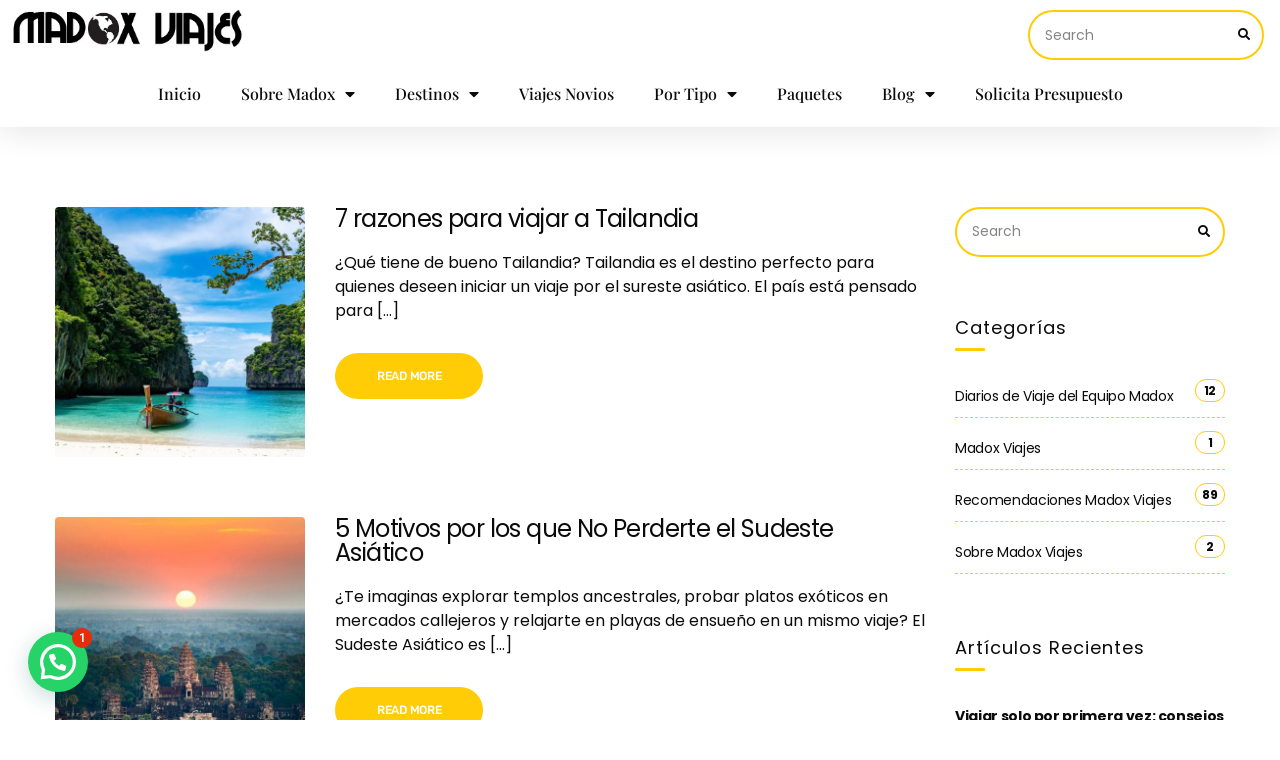

--- FILE ---
content_type: text/html; charset=UTF-8
request_url: https://www.madoxviajes.com/tag/tailandia/
body_size: 27927
content:
<!DOCTYPE html>
<html lang="es">
<head>
	<meta charset="UTF-8">
	<meta name="viewport" content="width=device-width, initial-scale=1.0, viewport-fit=cover" />		<meta name='robots' content='index, follow, max-image-preview:large, max-snippet:-1, max-video-preview:-1' />
<script id="cookieyes" type="text/javascript" src="https://cdn-cookieyes.com/client_data/ee15fc418dd453bd260e4384/script.js"></script>
	<!-- This site is optimized with the Yoast SEO plugin v26.7 - https://yoast.com/wordpress/plugins/seo/ -->
	<title>Tailandia archivos - Madox Viajes</title>
	<link rel="canonical" href="https://www.madoxviajes.com/tag/tailandia/" />
	<meta property="og:locale" content="es_ES" />
	<meta property="og:type" content="article" />
	<meta property="og:title" content="Tailandia archivos - Madox Viajes" />
	<meta property="og:url" content="https://www.madoxviajes.com/tag/tailandia/" />
	<meta property="og:site_name" content="Madox Viajes" />
	<meta property="og:image" content="https://www.madoxviajes.com/wp-content/uploads/2020/10/oficina-madox-viajes-interior-.jpg" />
	<meta property="og:image:width" content="1536" />
	<meta property="og:image:height" content="1024" />
	<meta property="og:image:type" content="image/jpeg" />
	<meta name="twitter:card" content="summary_large_image" />
	<meta name="twitter:site" content="@madoxviajes" />
	<script type="application/ld+json" class="yoast-schema-graph">{"@context":"https://schema.org","@graph":[{"@type":"CollectionPage","@id":"https://www.madoxviajes.com/tag/tailandia/","url":"https://www.madoxviajes.com/tag/tailandia/","name":"Tailandia archivos - Madox Viajes","isPartOf":{"@id":"https://www.madoxviajes.com/#website"},"primaryImageOfPage":{"@id":"https://www.madoxviajes.com/tag/tailandia/#primaryimage"},"image":{"@id":"https://www.madoxviajes.com/tag/tailandia/#primaryimage"},"thumbnailUrl":"https://www.madoxviajes.com/wp-content/uploads/2024/07/Porque-Viajar-a-Tailandia.jpg","breadcrumb":{"@id":"https://www.madoxviajes.com/tag/tailandia/#breadcrumb"},"inLanguage":"es"},{"@type":"ImageObject","inLanguage":"es","@id":"https://www.madoxviajes.com/tag/tailandia/#primaryimage","url":"https://www.madoxviajes.com/wp-content/uploads/2024/07/Porque-Viajar-a-Tailandia.jpg","contentUrl":"https://www.madoxviajes.com/wp-content/uploads/2024/07/Porque-Viajar-a-Tailandia.jpg","width":1920,"height":1080,"caption":"7 razones para viajar a Tailandia"},{"@type":"BreadcrumbList","@id":"https://www.madoxviajes.com/tag/tailandia/#breadcrumb","itemListElement":[{"@type":"ListItem","position":1,"name":"Portada","item":"https://www.madoxviajes.com/"},{"@type":"ListItem","position":2,"name":"Tailandia"}]},{"@type":"WebSite","@id":"https://www.madoxviajes.com/#website","url":"https://www.madoxviajes.com/","name":"Madox Viajes","description":"Viajes a Medida de Lujo","publisher":{"@id":"https://www.madoxviajes.com/#organization"},"alternateName":"Madox Viajes","potentialAction":[{"@type":"SearchAction","target":{"@type":"EntryPoint","urlTemplate":"https://www.madoxviajes.com/?s={search_term_string}"},"query-input":{"@type":"PropertyValueSpecification","valueRequired":true,"valueName":"search_term_string"}}],"inLanguage":"es"},{"@type":"Organization","@id":"https://www.madoxviajes.com/#organization","name":"Madox Viajes","alternateName":"Madox Viajes","url":"https://www.madoxviajes.com/","logo":{"@type":"ImageObject","inLanguage":"es","@id":"https://www.madoxviajes.com/#/schema/logo/image/","url":"https://www.madoxviajes.com/wp-content/uploads/2023/04/cropped-Trans.png","contentUrl":"https://www.madoxviajes.com/wp-content/uploads/2023/04/cropped-Trans.png","width":740,"height":175,"caption":"Madox Viajes"},"image":{"@id":"https://www.madoxviajes.com/#/schema/logo/image/"},"sameAs":["https://www.facebook.com/madoxviajesexclusivos","https://x.com/madoxviajes","https://www.instagram.com/madoxviajes"]}]}</script>
	<!-- / Yoast SEO plugin. -->


<script type='application/javascript'  id='pys-version-script'>console.log('PixelYourSite Free version 11.1.5.2');</script>
<link rel='dns-prefetch' href='//www.madoxviajes.com' />
<link rel='dns-prefetch' href='//www.googletagmanager.com' />
<link rel='dns-prefetch' href='//fonts.googleapis.com' />
<link rel="alternate" type="application/rss+xml" title="Madox Viajes &raquo; Feed" href="https://www.madoxviajes.com/feed/" />
<link rel="alternate" type="application/rss+xml" title="Madox Viajes &raquo; Feed de los comentarios" href="https://www.madoxviajes.com/comments/feed/" />
<link rel="alternate" type="application/rss+xml" title="Madox Viajes &raquo; Etiqueta Tailandia del feed" href="https://www.madoxviajes.com/tag/tailandia/feed/" />
<style id='wp-img-auto-sizes-contain-inline-css'>
img:is([sizes=auto i],[sizes^="auto," i]){contain-intrinsic-size:3000px 1500px}
/*# sourceURL=wp-img-auto-sizes-contain-inline-css */
</style>
<style id='wp-emoji-styles-inline-css'>

	img.wp-smiley, img.emoji {
		display: inline !important;
		border: none !important;
		box-shadow: none !important;
		height: 1em !important;
		width: 1em !important;
		margin: 0 0.07em !important;
		vertical-align: -0.1em !important;
		background: none !important;
		padding: 0 !important;
	}
/*# sourceURL=wp-emoji-styles-inline-css */
</style>
<style id='classic-theme-styles-inline-css'>
/*! This file is auto-generated */
.wp-block-button__link{color:#fff;background-color:#32373c;border-radius:9999px;box-shadow:none;text-decoration:none;padding:calc(.667em + 2px) calc(1.333em + 2px);font-size:1.125em}.wp-block-file__button{background:#32373c;color:#fff;text-decoration:none}
/*# sourceURL=/wp-includes/css/classic-themes.min.css */
</style>
<style id='joinchat-button-style-inline-css'>
.wp-block-joinchat-button{border:none!important;text-align:center}.wp-block-joinchat-button figure{display:table;margin:0 auto;padding:0}.wp-block-joinchat-button figcaption{font:normal normal 400 .6em/2em var(--wp--preset--font-family--system-font,sans-serif);margin:0;padding:0}.wp-block-joinchat-button .joinchat-button__qr{background-color:#fff;border:6px solid #25d366;border-radius:30px;box-sizing:content-box;display:block;height:200px;margin:auto;overflow:hidden;padding:10px;width:200px}.wp-block-joinchat-button .joinchat-button__qr canvas,.wp-block-joinchat-button .joinchat-button__qr img{display:block;margin:auto}.wp-block-joinchat-button .joinchat-button__link{align-items:center;background-color:#25d366;border:6px solid #25d366;border-radius:30px;display:inline-flex;flex-flow:row nowrap;justify-content:center;line-height:1.25em;margin:0 auto;text-decoration:none}.wp-block-joinchat-button .joinchat-button__link:before{background:transparent var(--joinchat-ico) no-repeat center;background-size:100%;content:"";display:block;height:1.5em;margin:-.75em .75em -.75em 0;width:1.5em}.wp-block-joinchat-button figure+.joinchat-button__link{margin-top:10px}@media (orientation:landscape)and (min-height:481px),(orientation:portrait)and (min-width:481px){.wp-block-joinchat-button.joinchat-button--qr-only figure+.joinchat-button__link{display:none}}@media (max-width:480px),(orientation:landscape)and (max-height:480px){.wp-block-joinchat-button figure{display:none}}

/*# sourceURL=https://www.madoxviajes.com/wp-content/plugins/creame-whatsapp-me/gutenberg/build/style-index.css */
</style>
<style id='global-styles-inline-css'>
:root{--wp--preset--aspect-ratio--square: 1;--wp--preset--aspect-ratio--4-3: 4/3;--wp--preset--aspect-ratio--3-4: 3/4;--wp--preset--aspect-ratio--3-2: 3/2;--wp--preset--aspect-ratio--2-3: 2/3;--wp--preset--aspect-ratio--16-9: 16/9;--wp--preset--aspect-ratio--9-16: 9/16;--wp--preset--color--black: #000000;--wp--preset--color--cyan-bluish-gray: #abb8c3;--wp--preset--color--white: #ffffff;--wp--preset--color--pale-pink: #f78da7;--wp--preset--color--vivid-red: #cf2e2e;--wp--preset--color--luminous-vivid-orange: #ff6900;--wp--preset--color--luminous-vivid-amber: #fcb900;--wp--preset--color--light-green-cyan: #7bdcb5;--wp--preset--color--vivid-green-cyan: #00d084;--wp--preset--color--pale-cyan-blue: #8ed1fc;--wp--preset--color--vivid-cyan-blue: #0693e3;--wp--preset--color--vivid-purple: #9b51e0;--wp--preset--color--theme-primary: #e00d4e;--wp--preset--color--theme-dark-gray: #464646;--wp--preset--color--theme-medium-gray: #8a8a8a;--wp--preset--color--theme-light-gray: #d7d7d7;--wp--preset--color--theme-white: #ffffff;--wp--preset--color--theme-black: #000000;--wp--preset--gradient--vivid-cyan-blue-to-vivid-purple: linear-gradient(135deg,rgb(6,147,227) 0%,rgb(155,81,224) 100%);--wp--preset--gradient--light-green-cyan-to-vivid-green-cyan: linear-gradient(135deg,rgb(122,220,180) 0%,rgb(0,208,130) 100%);--wp--preset--gradient--luminous-vivid-amber-to-luminous-vivid-orange: linear-gradient(135deg,rgb(252,185,0) 0%,rgb(255,105,0) 100%);--wp--preset--gradient--luminous-vivid-orange-to-vivid-red: linear-gradient(135deg,rgb(255,105,0) 0%,rgb(207,46,46) 100%);--wp--preset--gradient--very-light-gray-to-cyan-bluish-gray: linear-gradient(135deg,rgb(238,238,238) 0%,rgb(169,184,195) 100%);--wp--preset--gradient--cool-to-warm-spectrum: linear-gradient(135deg,rgb(74,234,220) 0%,rgb(151,120,209) 20%,rgb(207,42,186) 40%,rgb(238,44,130) 60%,rgb(251,105,98) 80%,rgb(254,248,76) 100%);--wp--preset--gradient--blush-light-purple: linear-gradient(135deg,rgb(255,206,236) 0%,rgb(152,150,240) 100%);--wp--preset--gradient--blush-bordeaux: linear-gradient(135deg,rgb(254,205,165) 0%,rgb(254,45,45) 50%,rgb(107,0,62) 100%);--wp--preset--gradient--luminous-dusk: linear-gradient(135deg,rgb(255,203,112) 0%,rgb(199,81,192) 50%,rgb(65,88,208) 100%);--wp--preset--gradient--pale-ocean: linear-gradient(135deg,rgb(255,245,203) 0%,rgb(182,227,212) 50%,rgb(51,167,181) 100%);--wp--preset--gradient--electric-grass: linear-gradient(135deg,rgb(202,248,128) 0%,rgb(113,206,126) 100%);--wp--preset--gradient--midnight: linear-gradient(135deg,rgb(2,3,129) 0%,rgb(40,116,252) 100%);--wp--preset--font-size--small: 13px;--wp--preset--font-size--medium: 20px;--wp--preset--font-size--large: 36px;--wp--preset--font-size--x-large: 42px;--wp--preset--spacing--20: 0.44rem;--wp--preset--spacing--30: 0.67rem;--wp--preset--spacing--40: 1rem;--wp--preset--spacing--50: 1.5rem;--wp--preset--spacing--60: 2.25rem;--wp--preset--spacing--70: 3.38rem;--wp--preset--spacing--80: 5.06rem;--wp--preset--shadow--natural: 6px 6px 9px rgba(0, 0, 0, 0.2);--wp--preset--shadow--deep: 12px 12px 50px rgba(0, 0, 0, 0.4);--wp--preset--shadow--sharp: 6px 6px 0px rgba(0, 0, 0, 0.2);--wp--preset--shadow--outlined: 6px 6px 0px -3px rgb(255, 255, 255), 6px 6px rgb(0, 0, 0);--wp--preset--shadow--crisp: 6px 6px 0px rgb(0, 0, 0);}:where(.is-layout-flex){gap: 0.5em;}:where(.is-layout-grid){gap: 0.5em;}body .is-layout-flex{display: flex;}.is-layout-flex{flex-wrap: wrap;align-items: center;}.is-layout-flex > :is(*, div){margin: 0;}body .is-layout-grid{display: grid;}.is-layout-grid > :is(*, div){margin: 0;}:where(.wp-block-columns.is-layout-flex){gap: 2em;}:where(.wp-block-columns.is-layout-grid){gap: 2em;}:where(.wp-block-post-template.is-layout-flex){gap: 1.25em;}:where(.wp-block-post-template.is-layout-grid){gap: 1.25em;}.has-black-color{color: var(--wp--preset--color--black) !important;}.has-cyan-bluish-gray-color{color: var(--wp--preset--color--cyan-bluish-gray) !important;}.has-white-color{color: var(--wp--preset--color--white) !important;}.has-pale-pink-color{color: var(--wp--preset--color--pale-pink) !important;}.has-vivid-red-color{color: var(--wp--preset--color--vivid-red) !important;}.has-luminous-vivid-orange-color{color: var(--wp--preset--color--luminous-vivid-orange) !important;}.has-luminous-vivid-amber-color{color: var(--wp--preset--color--luminous-vivid-amber) !important;}.has-light-green-cyan-color{color: var(--wp--preset--color--light-green-cyan) !important;}.has-vivid-green-cyan-color{color: var(--wp--preset--color--vivid-green-cyan) !important;}.has-pale-cyan-blue-color{color: var(--wp--preset--color--pale-cyan-blue) !important;}.has-vivid-cyan-blue-color{color: var(--wp--preset--color--vivid-cyan-blue) !important;}.has-vivid-purple-color{color: var(--wp--preset--color--vivid-purple) !important;}.has-black-background-color{background-color: var(--wp--preset--color--black) !important;}.has-cyan-bluish-gray-background-color{background-color: var(--wp--preset--color--cyan-bluish-gray) !important;}.has-white-background-color{background-color: var(--wp--preset--color--white) !important;}.has-pale-pink-background-color{background-color: var(--wp--preset--color--pale-pink) !important;}.has-vivid-red-background-color{background-color: var(--wp--preset--color--vivid-red) !important;}.has-luminous-vivid-orange-background-color{background-color: var(--wp--preset--color--luminous-vivid-orange) !important;}.has-luminous-vivid-amber-background-color{background-color: var(--wp--preset--color--luminous-vivid-amber) !important;}.has-light-green-cyan-background-color{background-color: var(--wp--preset--color--light-green-cyan) !important;}.has-vivid-green-cyan-background-color{background-color: var(--wp--preset--color--vivid-green-cyan) !important;}.has-pale-cyan-blue-background-color{background-color: var(--wp--preset--color--pale-cyan-blue) !important;}.has-vivid-cyan-blue-background-color{background-color: var(--wp--preset--color--vivid-cyan-blue) !important;}.has-vivid-purple-background-color{background-color: var(--wp--preset--color--vivid-purple) !important;}.has-black-border-color{border-color: var(--wp--preset--color--black) !important;}.has-cyan-bluish-gray-border-color{border-color: var(--wp--preset--color--cyan-bluish-gray) !important;}.has-white-border-color{border-color: var(--wp--preset--color--white) !important;}.has-pale-pink-border-color{border-color: var(--wp--preset--color--pale-pink) !important;}.has-vivid-red-border-color{border-color: var(--wp--preset--color--vivid-red) !important;}.has-luminous-vivid-orange-border-color{border-color: var(--wp--preset--color--luminous-vivid-orange) !important;}.has-luminous-vivid-amber-border-color{border-color: var(--wp--preset--color--luminous-vivid-amber) !important;}.has-light-green-cyan-border-color{border-color: var(--wp--preset--color--light-green-cyan) !important;}.has-vivid-green-cyan-border-color{border-color: var(--wp--preset--color--vivid-green-cyan) !important;}.has-pale-cyan-blue-border-color{border-color: var(--wp--preset--color--pale-cyan-blue) !important;}.has-vivid-cyan-blue-border-color{border-color: var(--wp--preset--color--vivid-cyan-blue) !important;}.has-vivid-purple-border-color{border-color: var(--wp--preset--color--vivid-purple) !important;}.has-vivid-cyan-blue-to-vivid-purple-gradient-background{background: var(--wp--preset--gradient--vivid-cyan-blue-to-vivid-purple) !important;}.has-light-green-cyan-to-vivid-green-cyan-gradient-background{background: var(--wp--preset--gradient--light-green-cyan-to-vivid-green-cyan) !important;}.has-luminous-vivid-amber-to-luminous-vivid-orange-gradient-background{background: var(--wp--preset--gradient--luminous-vivid-amber-to-luminous-vivid-orange) !important;}.has-luminous-vivid-orange-to-vivid-red-gradient-background{background: var(--wp--preset--gradient--luminous-vivid-orange-to-vivid-red) !important;}.has-very-light-gray-to-cyan-bluish-gray-gradient-background{background: var(--wp--preset--gradient--very-light-gray-to-cyan-bluish-gray) !important;}.has-cool-to-warm-spectrum-gradient-background{background: var(--wp--preset--gradient--cool-to-warm-spectrum) !important;}.has-blush-light-purple-gradient-background{background: var(--wp--preset--gradient--blush-light-purple) !important;}.has-blush-bordeaux-gradient-background{background: var(--wp--preset--gradient--blush-bordeaux) !important;}.has-luminous-dusk-gradient-background{background: var(--wp--preset--gradient--luminous-dusk) !important;}.has-pale-ocean-gradient-background{background: var(--wp--preset--gradient--pale-ocean) !important;}.has-electric-grass-gradient-background{background: var(--wp--preset--gradient--electric-grass) !important;}.has-midnight-gradient-background{background: var(--wp--preset--gradient--midnight) !important;}.has-small-font-size{font-size: var(--wp--preset--font-size--small) !important;}.has-medium-font-size{font-size: var(--wp--preset--font-size--medium) !important;}.has-large-font-size{font-size: var(--wp--preset--font-size--large) !important;}.has-x-large-font-size{font-size: var(--wp--preset--font-size--x-large) !important;}
:where(.wp-block-post-template.is-layout-flex){gap: 1.25em;}:where(.wp-block-post-template.is-layout-grid){gap: 1.25em;}
:where(.wp-block-term-template.is-layout-flex){gap: 1.25em;}:where(.wp-block-term-template.is-layout-grid){gap: 1.25em;}
:where(.wp-block-columns.is-layout-flex){gap: 2em;}:where(.wp-block-columns.is-layout-grid){gap: 2em;}
:root :where(.wp-block-pullquote){font-size: 1.5em;line-height: 1.6;}
/*# sourceURL=global-styles-inline-css */
</style>
<style type="text/css">@font-face {font-family:Poppins;font-style:normal;font-weight:400;src:url(/cf-fonts/s/poppins/5.0.11/latin/400/normal.woff2);unicode-range:U+0000-00FF,U+0131,U+0152-0153,U+02BB-02BC,U+02C6,U+02DA,U+02DC,U+0304,U+0308,U+0329,U+2000-206F,U+2074,U+20AC,U+2122,U+2191,U+2193,U+2212,U+2215,U+FEFF,U+FFFD;font-display:swap;}@font-face {font-family:Poppins;font-style:normal;font-weight:400;src:url(/cf-fonts/s/poppins/5.0.11/devanagari/400/normal.woff2);unicode-range:U+0900-097F,U+1CD0-1CF9,U+200C-200D,U+20A8,U+20B9,U+25CC,U+A830-A839,U+A8E0-A8FF;font-display:swap;}@font-face {font-family:Poppins;font-style:normal;font-weight:400;src:url(/cf-fonts/s/poppins/5.0.11/latin-ext/400/normal.woff2);unicode-range:U+0100-02AF,U+0304,U+0308,U+0329,U+1E00-1E9F,U+1EF2-1EFF,U+2020,U+20A0-20AB,U+20AD-20CF,U+2113,U+2C60-2C7F,U+A720-A7FF;font-display:swap;}@font-face {font-family:Poppins;font-style:italic;font-weight:400;src:url(/cf-fonts/s/poppins/5.0.11/latin/400/italic.woff2);unicode-range:U+0000-00FF,U+0131,U+0152-0153,U+02BB-02BC,U+02C6,U+02DA,U+02DC,U+0304,U+0308,U+0329,U+2000-206F,U+2074,U+20AC,U+2122,U+2191,U+2193,U+2212,U+2215,U+FEFF,U+FFFD;font-display:swap;}@font-face {font-family:Poppins;font-style:italic;font-weight:400;src:url(/cf-fonts/s/poppins/5.0.11/devanagari/400/italic.woff2);unicode-range:U+0900-097F,U+1CD0-1CF9,U+200C-200D,U+20A8,U+20B9,U+25CC,U+A830-A839,U+A8E0-A8FF;font-display:swap;}@font-face {font-family:Poppins;font-style:italic;font-weight:400;src:url(/cf-fonts/s/poppins/5.0.11/latin-ext/400/italic.woff2);unicode-range:U+0100-02AF,U+0304,U+0308,U+0329,U+1E00-1E9F,U+1EF2-1EFF,U+2020,U+20A0-20AB,U+20AD-20CF,U+2113,U+2C60-2C7F,U+A720-A7FF;font-display:swap;}@font-face {font-family:Poppins;font-style:normal;font-weight:700;src:url(/cf-fonts/s/poppins/5.0.11/latin-ext/700/normal.woff2);unicode-range:U+0100-02AF,U+0304,U+0308,U+0329,U+1E00-1E9F,U+1EF2-1EFF,U+2020,U+20A0-20AB,U+20AD-20CF,U+2113,U+2C60-2C7F,U+A720-A7FF;font-display:swap;}@font-face {font-family:Poppins;font-style:normal;font-weight:700;src:url(/cf-fonts/s/poppins/5.0.11/latin/700/normal.woff2);unicode-range:U+0000-00FF,U+0131,U+0152-0153,U+02BB-02BC,U+02C6,U+02DA,U+02DC,U+0304,U+0308,U+0329,U+2000-206F,U+2074,U+20AC,U+2122,U+2191,U+2193,U+2212,U+2215,U+FEFF,U+FFFD;font-display:swap;}@font-face {font-family:Poppins;font-style:normal;font-weight:700;src:url(/cf-fonts/s/poppins/5.0.11/devanagari/700/normal.woff2);unicode-range:U+0900-097F,U+1CD0-1CF9,U+200C-200D,U+20A8,U+20B9,U+25CC,U+A830-A839,U+A8E0-A8FF;font-display:swap;}@font-face {font-family:Rubik;font-style:normal;font-weight:500;src:url(/cf-fonts/s/rubik/5.0.18/cyrillic/500/normal.woff2);unicode-range:U+0301,U+0400-045F,U+0490-0491,U+04B0-04B1,U+2116;font-display:swap;}@font-face {font-family:Rubik;font-style:normal;font-weight:500;src:url(/cf-fonts/s/rubik/5.0.18/latin/500/normal.woff2);unicode-range:U+0000-00FF,U+0131,U+0152-0153,U+02BB-02BC,U+02C6,U+02DA,U+02DC,U+0304,U+0308,U+0329,U+2000-206F,U+2074,U+20AC,U+2122,U+2191,U+2193,U+2212,U+2215,U+FEFF,U+FFFD;font-display:swap;}@font-face {font-family:Rubik;font-style:normal;font-weight:500;src:url(/cf-fonts/s/rubik/5.0.18/cyrillic-ext/500/normal.woff2);unicode-range:U+0460-052F,U+1C80-1C88,U+20B4,U+2DE0-2DFF,U+A640-A69F,U+FE2E-FE2F;font-display:swap;}@font-face {font-family:Rubik;font-style:normal;font-weight:500;src:url(/cf-fonts/s/rubik/5.0.18/arabic/500/normal.woff2);unicode-range:U+0600-06FF,U+0750-077F,U+0870-088E,U+0890-0891,U+0898-08E1,U+08E3-08FF,U+200C-200E,U+2010-2011,U+204F,U+2E41,U+FB50-FDFF,U+FE70-FE74,U+FE76-FEFC;font-display:swap;}@font-face {font-family:Rubik;font-style:normal;font-weight:500;src:url(/cf-fonts/s/rubik/5.0.18/hebrew/500/normal.woff2);unicode-range:U+0590-05FF,U+200C-2010,U+20AA,U+25CC,U+FB1D-FB4F;font-display:swap;}@font-face {font-family:Rubik;font-style:normal;font-weight:500;src:url(/cf-fonts/s/rubik/5.0.18/latin-ext/500/normal.woff2);unicode-range:U+0100-02AF,U+0304,U+0308,U+0329,U+1E00-1E9F,U+1EF2-1EFF,U+2020,U+20A0-20AB,U+20AD-20CF,U+2113,U+2C60-2C7F,U+A720-A7FF;font-display:swap;}@font-face {font-family:Rubik;font-style:normal;font-weight:400;src:url(/cf-fonts/s/rubik/5.0.18/latin-ext/400/normal.woff2);unicode-range:U+0100-02AF,U+0304,U+0308,U+0329,U+1E00-1E9F,U+1EF2-1EFF,U+2020,U+20A0-20AB,U+20AD-20CF,U+2113,U+2C60-2C7F,U+A720-A7FF;font-display:swap;}@font-face {font-family:Rubik;font-style:normal;font-weight:400;src:url(/cf-fonts/s/rubik/5.0.18/hebrew/400/normal.woff2);unicode-range:U+0590-05FF,U+200C-2010,U+20AA,U+25CC,U+FB1D-FB4F;font-display:swap;}@font-face {font-family:Rubik;font-style:normal;font-weight:400;src:url(/cf-fonts/s/rubik/5.0.18/cyrillic-ext/400/normal.woff2);unicode-range:U+0460-052F,U+1C80-1C88,U+20B4,U+2DE0-2DFF,U+A640-A69F,U+FE2E-FE2F;font-display:swap;}@font-face {font-family:Rubik;font-style:normal;font-weight:400;src:url(/cf-fonts/s/rubik/5.0.18/latin/400/normal.woff2);unicode-range:U+0000-00FF,U+0131,U+0152-0153,U+02BB-02BC,U+02C6,U+02DA,U+02DC,U+0304,U+0308,U+0329,U+2000-206F,U+2074,U+20AC,U+2122,U+2191,U+2193,U+2212,U+2215,U+FEFF,U+FFFD;font-display:swap;}@font-face {font-family:Rubik;font-style:normal;font-weight:400;src:url(/cf-fonts/s/rubik/5.0.18/cyrillic/400/normal.woff2);unicode-range:U+0301,U+0400-045F,U+0490-0491,U+04B0-04B1,U+2116;font-display:swap;}@font-face {font-family:Rubik;font-style:normal;font-weight:400;src:url(/cf-fonts/s/rubik/5.0.18/arabic/400/normal.woff2);unicode-range:U+0600-06FF,U+0750-077F,U+0870-088E,U+0890-0891,U+0898-08E1,U+08E3-08FF,U+200C-200E,U+2010-2011,U+204F,U+2E41,U+FB50-FDFF,U+FE70-FE74,U+FE76-FEFC;font-display:swap;}@font-face {font-family:Rubik;font-style:italic;font-weight:400;src:url(/cf-fonts/s/rubik/5.0.18/arabic/400/italic.woff2);unicode-range:U+0600-06FF,U+0750-077F,U+0870-088E,U+0890-0891,U+0898-08E1,U+08E3-08FF,U+200C-200E,U+2010-2011,U+204F,U+2E41,U+FB50-FDFF,U+FE70-FE74,U+FE76-FEFC;font-display:swap;}@font-face {font-family:Rubik;font-style:italic;font-weight:400;src:url(/cf-fonts/s/rubik/5.0.18/latin-ext/400/italic.woff2);unicode-range:U+0100-02AF,U+0304,U+0308,U+0329,U+1E00-1E9F,U+1EF2-1EFF,U+2020,U+20A0-20AB,U+20AD-20CF,U+2113,U+2C60-2C7F,U+A720-A7FF;font-display:swap;}@font-face {font-family:Rubik;font-style:italic;font-weight:400;src:url(/cf-fonts/s/rubik/5.0.18/cyrillic/400/italic.woff2);unicode-range:U+0301,U+0400-045F,U+0490-0491,U+04B0-04B1,U+2116;font-display:swap;}@font-face {font-family:Rubik;font-style:italic;font-weight:400;src:url(/cf-fonts/s/rubik/5.0.18/latin/400/italic.woff2);unicode-range:U+0000-00FF,U+0131,U+0152-0153,U+02BB-02BC,U+02C6,U+02DA,U+02DC,U+0304,U+0308,U+0329,U+2000-206F,U+2074,U+20AC,U+2122,U+2191,U+2193,U+2212,U+2215,U+FEFF,U+FFFD;font-display:swap;}@font-face {font-family:Rubik;font-style:italic;font-weight:400;src:url(/cf-fonts/s/rubik/5.0.18/cyrillic-ext/400/italic.woff2);unicode-range:U+0460-052F,U+1C80-1C88,U+20B4,U+2DE0-2DFF,U+A640-A69F,U+FE2E-FE2F;font-display:swap;}@font-face {font-family:Rubik;font-style:italic;font-weight:400;src:url(/cf-fonts/s/rubik/5.0.18/hebrew/400/italic.woff2);unicode-range:U+0590-05FF,U+200C-2010,U+20AA,U+25CC,U+FB1D-FB4F;font-display:swap;}@font-face {font-family:Rubik;font-style:normal;font-weight:700;src:url(/cf-fonts/s/rubik/5.0.18/latin/700/normal.woff2);unicode-range:U+0000-00FF,U+0131,U+0152-0153,U+02BB-02BC,U+02C6,U+02DA,U+02DC,U+0304,U+0308,U+0329,U+2000-206F,U+2074,U+20AC,U+2122,U+2191,U+2193,U+2212,U+2215,U+FEFF,U+FFFD;font-display:swap;}@font-face {font-family:Rubik;font-style:normal;font-weight:700;src:url(/cf-fonts/s/rubik/5.0.18/cyrillic-ext/700/normal.woff2);unicode-range:U+0460-052F,U+1C80-1C88,U+20B4,U+2DE0-2DFF,U+A640-A69F,U+FE2E-FE2F;font-display:swap;}@font-face {font-family:Rubik;font-style:normal;font-weight:700;src:url(/cf-fonts/s/rubik/5.0.18/arabic/700/normal.woff2);unicode-range:U+0600-06FF,U+0750-077F,U+0870-088E,U+0890-0891,U+0898-08E1,U+08E3-08FF,U+200C-200E,U+2010-2011,U+204F,U+2E41,U+FB50-FDFF,U+FE70-FE74,U+FE76-FEFC;font-display:swap;}@font-face {font-family:Rubik;font-style:normal;font-weight:700;src:url(/cf-fonts/s/rubik/5.0.18/latin-ext/700/normal.woff2);unicode-range:U+0100-02AF,U+0304,U+0308,U+0329,U+1E00-1E9F,U+1EF2-1EFF,U+2020,U+20A0-20AB,U+20AD-20CF,U+2113,U+2C60-2C7F,U+A720-A7FF;font-display:swap;}@font-face {font-family:Rubik;font-style:normal;font-weight:700;src:url(/cf-fonts/s/rubik/5.0.18/hebrew/700/normal.woff2);unicode-range:U+0590-05FF,U+200C-2010,U+20AA,U+25CC,U+FB1D-FB4F;font-display:swap;}@font-face {font-family:Rubik;font-style:normal;font-weight:700;src:url(/cf-fonts/s/rubik/5.0.18/cyrillic/700/normal.woff2);unicode-range:U+0301,U+0400-045F,U+0490-0491,U+04B0-04B1,U+2116;font-display:swap;}</style>
<link rel='stylesheet' id='ignition-icons-css' href='https://www.madoxviajes.com/wp-content/plugins/ignition/inc/assets/vendor/ignition-icons/css/ignition-icons.min.css?ver=3.5.0' media='all' />
<link rel='stylesheet' id='jquery-magnific-popup-css' href='https://www.madoxviajes.com/wp-content/plugins/ignition/inc/assets/vendor/magnific/magnific.min.css?ver=3.5.0' media='all' />
<link rel='stylesheet' id='ignition-style-css' href='https://www.madoxviajes.com/wp-content/plugins/ignition/inc/assets/css/style.min.css?ver=3.5.0' media='all' />
<link rel='stylesheet' id='ignition-elementor-css' href='https://www.madoxviajes.com/wp-content/plugins/ignition/inc/assets/css/elementor.min.css?ver=3.5.0' media='all' />
<link rel='stylesheet' id='ignition-elementor-widgets-styles-css' href='https://www.madoxviajes.com/wp-content/plugins/ignition-elementor-widgets/assets/css/styles.min.css?ver=1.5.5' media='all' />
<link rel='stylesheet' id='ignition-cousteau-pro-style-css' href='https://www.madoxviajes.com/wp-content/themes/ignition-cousteau-pro/style.min.css?ver=1.1.2' media='all' />
<link rel='stylesheet' id='nouislider-css' href='https://www.madoxviajes.com/wp-content/themes/ignition-cousteau-pro/inc/assets/vendor/nouislider/nouislider.min.css?ver=1.1.2' media='all' />
<link rel='stylesheet' id='ignition-cousteau-pro-elementor-styles-css' href='https://www.madoxviajes.com/wp-content/themes/ignition-cousteau-pro/inc/assets/css/elementor.min.css?ver=1.1.2' media='all' />
<style id='ignition-cousteau-pro-generated-styles-inline-css'>
:root { --ignition-body-background-color: #ffffff; --ignition-primary-color: #ffcc05; --ignition-text-color: #0b0b0b; --ignition-secondary-text-color: #0b0b0b; --ignition-headings-color: #0b0b0b; --ignition-border-color: #ffcc05; --ignition-forms-background-color: #ffffff; --ignition-forms-border-color: #ffcc05; --ignition-forms-text-color: #0b0b0b; --ignition-buttons-background-color: #ffcc05; --ignition-buttons-text-color: #ffffff; --ignition-buttons-border-color: #ffcc05; --ignition-primary-font-family: Poppins; --ignition-secondary-font-family: Poppins; --ignition-top-bar-background-color: #0b0b0b; --ignition-top-bar-text-color: #ffffff; --ignition-top-bar-border-color: #ffffff; --ignition-top-bar-transparent-background-color: rgba(255, 255, 255, 0); --ignition-top-bar-transparent-text-color: #ffffff; --ignition-top-bar-transparent-border-color: rgba(255, 255, 255, 0.4); --ignition-header-background-color: #0b0b0b; --ignition-header-overlay-background-color: #ffffff; --ignition-header-text-color: #ffffff; --ignition-header-border-color: #ffffff; --ignition-header-submenu-background-color: rgba(255, 255, 255, 0); --ignition-header-submenu-background-color-hover: rgba(255, 255, 255, 0); --ignition-header-submenu-text-color: #ffffff; --ignition-header-transparent-background-color: rgba(255, 255, 255, 0); --ignition-header-transparent-text-color: #ffffff; --ignition-header-transparent-border-color: #ffffff; --ignition-header-transparent-submenu-bg-color: rgba(255, 255, 255, 0); --ignition-header-transparent-submenu-text-color: #ffffff; --ignition-header-transparent-submenu-text-color-hover: #ffcc05; --ignition-header-sticky-background-color: rgba(0, 0, 0, 0.6); --ignition-header-sticky-text-color: #ffffff; --ignition-header-sticky-submenu-background-color: rgba(255, 255, 255, 0.9); --ignition-header-sticky-submenu-text-color: #0b0b0b; --ignition-mobile-nav-background-color: #0b0b0b; --ignition-mobile-nav-text-color: #ffffff; --ignition-mobile-nav-border-color: rgba(255, 255, 255, 0.4); --ignition-hero-background-color: rgba(11, 11, 11, 0.88); --ignition-hero-overlay-background-color: rgba(0,0,0,0.8); --ignition-hero-primary-text-color: #ffffff; --ignition-hero-secondary-text-color: #ffffff; --ignition-footer-background-color: #f8f8f8; --ignition-footer-border-color: #d7d7d7; --ignition-footer-title-color: #8a8a8a; --ignition-footer-text-color: #464646; --ignition-footer-credits-text-color: #ffffff; --ignition-footer-credits-link-color: #ffffff; --ignition-footer-credits-border-color: rgba(255, 255, 255, 0.64); } @media (min-width: calc(1270px + 60px)) { .container, .theme-grid > .wp-block-gutenbee-container-inner, .alignwide .maxslider-slide-content, .alignfull .maxslider-slide-content { width: 1270px; max-width: 100%; } [class*="-template-fullwidth-narrow"] .alignwide { width: calc(1270px - 30px); } .theme-grid > .wp-block-gutenbee-container-inner { padding-left: 15px; padding-right: 15px; } } html { font-size: 16px; } body { font-family: Poppins, sans-serif; font-weight: 400; font-size: 16px; line-height: 1.5; text-transform: none; letter-spacing: 0em; } h1,h2,h3,h4,h5,h6, .page-hero-title, .page-title, .entry-item-badge { font-family: Poppins, sans-serif; font-weight: 400; } .navigation-main, .head-mast .head-content-slot-item, .navigation-mobile-wrap { font-family: Poppins, sans-serif; font-weight: 400; font-size: 15px; line-height: 1.2; text-transform: uppercase; letter-spacing: 0em; } .page-hero-title, .page-title { font-family: Poppins, sans-serif; font-weight: 400; } h1,.page-hero-title,.page-title { font-size: 30px; line-height: 1.15; text-transform: none; letter-spacing: -0.025em; } h2, .wc-block-grid__product-title { font-size: 26px; line-height: 1.15; text-transform: none; letter-spacing: -0.025em; } h3 { font-size: 20px; line-height: 1.2; text-transform: none; letter-spacing: -0.025em; } h4 { font-size: 18px; line-height: 1.25; text-transform: none; letter-spacing: -0.025em; } h5 { font-size: 16px; line-height: 1.25; text-transform: none; letter-spacing: -0.025em; } h6 { font-size: 14px; line-height: 1.32; text-transform: none; letter-spacing: -0.025em; } .widget-title { font-size: 18px; line-height: 1.2; text-transform: none; letter-spacing: 0.055em; } .widget { font-size: 14px; line-height: 1.52; text-transform: none; letter-spacing: 0em; } .btn, .button, .gutenbee-block-button-link, .wp-block-button__link, .comment-reply-link, .ci-item-filter, .maxslider-slide .maxslider-btn, .added_to_cart, input[type="submit"], input[type="reset"], button[type="submit"] { font-family: Rubik, sans-serif; font-weight: 500; font-size: 12px; line-height: 1; text-transform: uppercase; letter-spacing: -0.025em; } @media (max-width: 990px) { #mobilemenu { display: block; } .head-content-slot-mobile-nav { display: inline-block; } .nav { display: none; } .header-full-nav-center .site-branding, .site-branding { max-width: 45%; width: auto; text-align: left; } .header-nav-split .site-branding { text-align: left; } .head-slot:first-of-type { display: none; } } .page-hero { background-image: url(https://www.madoxviajes.com/wp-content/uploads/2023/04/alexander-videnov-30631-unsplash.jpg); background-repeat: no-repeat; background-position: center center; background-attachment: scroll; background-size: cover; } @media (min-width: 992px) { .page-hero { height: 130px; } } @media (min-width: 576px) and (max-width: 991px) { .page-hero { height: 130px; } } @media (max-width: 575px) { .page-hero { height: 130px; } } 
/*# sourceURL=ignition-cousteau-pro-generated-styles-inline-css */
</style>
<link rel='stylesheet' id='elementor-frontend-css' href='https://www.madoxviajes.com/wp-content/plugins/elementor/assets/css/frontend.min.css?ver=3.34.1' media='all' />
<style id='elementor-frontend-inline-css'>
.elementor-kit-9{--e-global-color-primary:#0B0B0B;--e-global-color-secondary:#FFCC05;--e-global-color-text:#0B0B0B;--e-global-color-accent:#FFCC05;--e-global-color-7d5a7b5:#FFFFFF;--e-global-typography-primary-font-family:"Roboto";--e-global-typography-primary-font-weight:600;--e-global-typography-primary-line-height:10px;--e-global-typography-secondary-font-family:"Roboto Slab";--e-global-typography-secondary-font-weight:400;--e-global-typography-text-font-family:"Roboto";--e-global-typography-text-font-weight:400;--e-global-typography-text-line-height:10px;--e-global-typography-accent-font-family:"Roboto";--e-global-typography-accent-font-weight:500;}.elementor-kit-9 e-page-transition{background-color:#FFBC7D;}.elementor-kit-9 p{margin-block-end:10px;}.elementor-section.elementor-section-boxed > .elementor-container{max-width:1140px;}.e-con{--container-max-width:1140px;}.elementor-widget:not(:last-child){margin-block-end:20px;}.elementor-element{--widgets-spacing:20px 20px;--widgets-spacing-row:20px;--widgets-spacing-column:20px;}{}h1.entry-title{display:var(--page-title-display);}@media(max-width:1024px){.elementor-section.elementor-section-boxed > .elementor-container{max-width:1024px;}.e-con{--container-max-width:1024px;}}@media(max-width:767px){.elementor-section.elementor-section-boxed > .elementor-container{max-width:767px;}.e-con{--container-max-width:767px;}}
.elementor-15552 .elementor-element.elementor-element-370edf07{--display:flex;--min-height:0vh;--flex-direction:column;--container-widget-width:calc( ( 1 - var( --container-widget-flex-grow ) ) * 100% );--container-widget-height:initial;--container-widget-flex-grow:0;--container-widget-align-self:initial;--flex-wrap-mobile:wrap;--align-items:stretch;--gap:0px 0px;--row-gap:0px;--column-gap:0px;--padding-top:0px;--padding-bottom:0px;--padding-left:0px;--padding-right:0px;}.elementor-15552 .elementor-element.elementor-element-559b027e{--display:flex;--flex-direction:column;--container-widget-width:100%;--container-widget-height:initial;--container-widget-flex-grow:0;--container-widget-align-self:initial;--flex-wrap-mobile:wrap;--justify-content:center;--gap:30px 30px;--row-gap:30px;--column-gap:30px;--padding-top:5%;--padding-bottom:5%;--padding-left:10%;--padding-right:10%;}.elementor-15552 .elementor-element.elementor-element-fe9948b{text-align:center;}.elementor-15552 .elementor-element.elementor-element-fe9948b .elementor-heading-title{font-family:"Playfair Display", Sans-serif;font-size:32px;font-weight:bold;line-height:35px;}.elementor-15552 .elementor-element.elementor-element-0f981cf{text-align:center;font-size:20px;line-height:25px;color:var( --e-global-color-primary );}.elementor-15552 .elementor-element.elementor-element-e16e556 .elementor-button{background-color:#FFFFFF00;fill:var( --e-global-color-primary );color:var( --e-global-color-primary );border-style:solid;border-radius:30px 30px 30px 30px;}.elementor-15552 .elementor-element.elementor-element-e16e556 > .elementor-widget-container{margin:-34px 0px 0px 0px;}.elementor-15552 .elementor-element.elementor-element-e16e556 .elementor-button-content-wrapper{flex-direction:row-reverse;}.elementor-15552 .elementor-element.elementor-element-7f1189e{--spacer-size:30px;}#elementor-popup-modal-15552 .dialog-widget-content{animation-duration:1s;}#elementor-popup-modal-15552{background-color:#000000CC;justify-content:center;align-items:center;pointer-events:all;}#elementor-popup-modal-15552 .dialog-message{width:450px;height:auto;}#elementor-popup-modal-15552 .dialog-close-button{display:flex;top:10%;font-size:15px;}body:not(.rtl) #elementor-popup-modal-15552 .dialog-close-button{right:2%;}body.rtl #elementor-popup-modal-15552 .dialog-close-button{left:2%;}#elementor-popup-modal-15552 .dialog-close-button i{color:#FFFFFF;}#elementor-popup-modal-15552 .dialog-close-button svg{fill:#FFFFFF;}@media(max-width:1024px){.elementor-15552 .elementor-element.elementor-element-fe9948b{text-align:center;}.elementor-15552 .elementor-element.elementor-element-0f981cf{font-size:17px;line-height:20px;}#elementor-popup-modal-15552 .dialog-message{width:370px;}#elementor-popup-modal-15552 .dialog-close-button{top:6%;}body:not(.rtl) #elementor-popup-modal-15552 .dialog-close-button{right:20%;}body.rtl #elementor-popup-modal-15552 .dialog-close-button{left:20%;}}@media(min-width:768px){.elementor-15552 .elementor-element.elementor-element-370edf07{--width:100%;}.elementor-15552 .elementor-element.elementor-element-559b027e{--content-width:500px;}}@media(max-width:767px){.elementor-15552 .elementor-element.elementor-element-559b027e{--gap:15px 15px;--row-gap:15px;--column-gap:15px;}.elementor-15552 .elementor-element.elementor-element-fe9948b{text-align:center;}.elementor-15552 .elementor-element.elementor-element-fe9948b .elementor-heading-title{font-size:32px;line-height:35px;}.elementor-15552 .elementor-element.elementor-element-e16e556 > .elementor-widget-container{margin:0px 0px 0px 0px;}#elementor-popup-modal-15552 .dialog-message{width:320px;}#elementor-popup-modal-15552 .dialog-close-button{top:2%;}body:not(.rtl) #elementor-popup-modal-15552 .dialog-close-button{right:7%;}body.rtl #elementor-popup-modal-15552 .dialog-close-button{left:7%;}}
.elementor-891 .elementor-element.elementor-element-9d2169e:not(.elementor-motion-effects-element-type-background), .elementor-891 .elementor-element.elementor-element-9d2169e > .elementor-motion-effects-container > .elementor-motion-effects-layer{background-color:var( --e-global-color-7d5a7b5 );}.elementor-891 .elementor-element.elementor-element-9d2169e{box-shadow:0px 5px 30px 0px rgba(0,0,0,0.1);transition:background 0.3s, border 0.3s, border-radius 0.3s, box-shadow 0.3s;margin-top:0px;margin-bottom:0px;padding:0px 0px 0px 0px;z-index:6;}.elementor-891 .elementor-element.elementor-element-9d2169e > .elementor-background-overlay{transition:background 0.3s, border-radius 0.3s, opacity 0.3s;}.elementor-bc-flex-widget .elementor-891 .elementor-element.elementor-element-f5df806.elementor-column .elementor-widget-wrap{align-items:center;}.elementor-891 .elementor-element.elementor-element-f5df806.elementor-column.elementor-element[data-element_type="column"] > .elementor-widget-wrap.elementor-element-populated{align-content:center;align-items:center;}.elementor-891 .elementor-element.elementor-element-f5df806 > .elementor-element-populated{margin:0px 0px 0px 0px;--e-column-margin-right:0px;--e-column-margin-left:0px;padding:0px 0px 0px 0px;}.elementor-891 .elementor-element.elementor-element-8579a3d > .elementor-container{max-width:1600px;}.elementor-891 .elementor-element.elementor-element-8579a3d{margin-top:0px;margin-bottom:0px;padding:0px 0px 0px 0px;}.elementor-bc-flex-widget .elementor-891 .elementor-element.elementor-element-4a541a7.elementor-column .elementor-widget-wrap{align-items:center;}.elementor-891 .elementor-element.elementor-element-4a541a7.elementor-column.elementor-element[data-element_type="column"] > .elementor-widget-wrap.elementor-element-populated{align-content:center;align-items:center;}.elementor-891 .elementor-element.elementor-element-4a541a7.elementor-column > .elementor-widget-wrap{justify-content:center;}.elementor-891 .elementor-element.elementor-element-4a541a7 > .elementor-element-populated{margin:0px 0px 0px 0px;--e-column-margin-right:0px;--e-column-margin-left:0px;padding:0px 0px 0px 0px;}.elementor-891 .elementor-element.elementor-element-b66e4a0 > .elementor-element-populated{margin:0px 0px 0px 0px;--e-column-margin-right:0px;--e-column-margin-left:0px;padding:10px 10px 0px 10px;}.elementor-891 .elementor-element.elementor-element-21eb61b > .elementor-container{max-width:1600px;}.elementor-891 .elementor-element.elementor-element-21eb61b{margin-top:0px;margin-bottom:0px;padding:0px 0px 0px 0px;}.elementor-891 .elementor-element.elementor-element-ad580f0 .elementor-menu-toggle{margin:0 auto;background-color:var( --e-global-color-7d5a7b5 );}.elementor-891 .elementor-element.elementor-element-ad580f0 .elementor-nav-menu .elementor-item{font-family:"Playfair Display", Sans-serif;font-weight:500;}.elementor-891 .elementor-element.elementor-element-ad580f0 .elementor-nav-menu--main .elementor-item{color:var( --e-global-color-primary );fill:var( --e-global-color-primary );}.elementor-891 .elementor-element.elementor-element-ad580f0 .elementor-nav-menu--main .elementor-item:hover,
					.elementor-891 .elementor-element.elementor-element-ad580f0 .elementor-nav-menu--main .elementor-item.elementor-item-active,
					.elementor-891 .elementor-element.elementor-element-ad580f0 .elementor-nav-menu--main .elementor-item.highlighted,
					.elementor-891 .elementor-element.elementor-element-ad580f0 .elementor-nav-menu--main .elementor-item:focus{color:var( --e-global-color-secondary );fill:var( --e-global-color-secondary );}.elementor-891 .elementor-element.elementor-element-ad580f0 .elementor-nav-menu--main .elementor-item.elementor-item-active{color:var( --e-global-color-secondary );}.elementor-891 .elementor-element.elementor-element-ad580f0 .elementor-nav-menu--dropdown a, .elementor-891 .elementor-element.elementor-element-ad580f0 .elementor-menu-toggle{color:var( --e-global-color-primary );fill:var( --e-global-color-primary );}.elementor-891 .elementor-element.elementor-element-ad580f0 .elementor-nav-menu--dropdown{background-color:var( --e-global-color-7d5a7b5 );border-radius:5px 5px 5px 5px;}.elementor-891 .elementor-element.elementor-element-ad580f0 .elementor-nav-menu--dropdown a:hover,
					.elementor-891 .elementor-element.elementor-element-ad580f0 .elementor-nav-menu--dropdown a:focus,
					.elementor-891 .elementor-element.elementor-element-ad580f0 .elementor-nav-menu--dropdown a.elementor-item-active,
					.elementor-891 .elementor-element.elementor-element-ad580f0 .elementor-nav-menu--dropdown a.highlighted,
					.elementor-891 .elementor-element.elementor-element-ad580f0 .elementor-menu-toggle:hover,
					.elementor-891 .elementor-element.elementor-element-ad580f0 .elementor-menu-toggle:focus{color:var( --e-global-color-primary );}.elementor-891 .elementor-element.elementor-element-ad580f0 .elementor-nav-menu--dropdown a:hover,
					.elementor-891 .elementor-element.elementor-element-ad580f0 .elementor-nav-menu--dropdown a:focus,
					.elementor-891 .elementor-element.elementor-element-ad580f0 .elementor-nav-menu--dropdown a.elementor-item-active,
					.elementor-891 .elementor-element.elementor-element-ad580f0 .elementor-nav-menu--dropdown a.highlighted{background-color:var( --e-global-color-7d5a7b5 );}.elementor-891 .elementor-element.elementor-element-ad580f0 .elementor-nav-menu--dropdown a.elementor-item-active{color:var( --e-global-color-primary );background-color:var( --e-global-color-secondary );}.elementor-891 .elementor-element.elementor-element-ad580f0 .elementor-nav-menu--dropdown li:first-child a{border-top-left-radius:5px;border-top-right-radius:5px;}.elementor-891 .elementor-element.elementor-element-ad580f0 .elementor-nav-menu--dropdown li:last-child a{border-bottom-right-radius:5px;border-bottom-left-radius:5px;}.elementor-891 .elementor-element.elementor-element-ad580f0 .elementor-nav-menu--main .elementor-nav-menu--dropdown, .elementor-891 .elementor-element.elementor-element-ad580f0 .elementor-nav-menu__container.elementor-nav-menu--dropdown{box-shadow:5px 5px 10px 0px rgba(0, 0, 0, 0.16);}.elementor-891 .elementor-element.elementor-element-ad580f0 .elementor-nav-menu--dropdown a{padding-left:10px;padding-right:10px;padding-top:10px;padding-bottom:10px;}.elementor-891 .elementor-element.elementor-element-ad580f0 div.elementor-menu-toggle{color:var( --e-global-color-primary );}.elementor-891 .elementor-element.elementor-element-ad580f0 div.elementor-menu-toggle svg{fill:var( --e-global-color-primary );}.elementor-891 .elementor-element.elementor-element-ad580f0 div.elementor-menu-toggle:hover, .elementor-891 .elementor-element.elementor-element-ad580f0 div.elementor-menu-toggle:focus{color:var( --e-global-color-secondary );}.elementor-891 .elementor-element.elementor-element-ad580f0 div.elementor-menu-toggle:hover svg, .elementor-891 .elementor-element.elementor-element-ad580f0 div.elementor-menu-toggle:focus svg{fill:var( --e-global-color-secondary );}.elementor-891 .elementor-element.elementor-element-ad580f0 .elementor-menu-toggle:hover, .elementor-891 .elementor-element.elementor-element-ad580f0 .elementor-menu-toggle:focus{background-color:var( --e-global-color-7d5a7b5 );}.elementor-theme-builder-content-area{height:400px;}.elementor-location-header:before, .elementor-location-footer:before{content:"";display:table;clear:both;}@media(min-width:768px){.elementor-891 .elementor-element.elementor-element-4a541a7{width:20%;}.elementor-891 .elementor-element.elementor-element-8aa6fa9{width:59.554%;}.elementor-891 .elementor-element.elementor-element-b66e4a0{width:20%;}}@media(max-width:1024px) and (min-width:768px){.elementor-891 .elementor-element.elementor-element-4a541a7{width:30%;}.elementor-891 .elementor-element.elementor-element-8aa6fa9{width:40%;}.elementor-891 .elementor-element.elementor-element-b66e4a0{width:30%;}.elementor-891 .elementor-element.elementor-element-b019534{width:100%;}}@media(max-width:1024px){.elementor-891 .elementor-element.elementor-element-9d2169e{padding:5px 0px 0px 0px;}.elementor-bc-flex-widget .elementor-891 .elementor-element.elementor-element-4a541a7.elementor-column .elementor-widget-wrap{align-items:center;}.elementor-891 .elementor-element.elementor-element-4a541a7.elementor-column.elementor-element[data-element_type="column"] > .elementor-widget-wrap.elementor-element-populated{align-content:center;align-items:center;}.elementor-bc-flex-widget .elementor-891 .elementor-element.elementor-element-8aa6fa9.elementor-column .elementor-widget-wrap{align-items:center;}.elementor-891 .elementor-element.elementor-element-8aa6fa9.elementor-column.elementor-element[data-element_type="column"] > .elementor-widget-wrap.elementor-element-populated{align-content:center;align-items:center;}.elementor-bc-flex-widget .elementor-891 .elementor-element.elementor-element-b66e4a0.elementor-column .elementor-widget-wrap{align-items:center;}.elementor-891 .elementor-element.elementor-element-b66e4a0.elementor-column.elementor-element[data-element_type="column"] > .elementor-widget-wrap.elementor-element-populated{align-content:center;align-items:center;}.elementor-891 .elementor-element.elementor-element-b66e4a0 > .elementor-element-populated{padding:10px 10px 0px 10px;}.elementor-891 .elementor-element.elementor-element-ad580f0 .elementor-nav-menu--dropdown .elementor-item, .elementor-891 .elementor-element.elementor-element-ad580f0 .elementor-nav-menu--dropdown  .elementor-sub-item{font-size:15px;}}@media(max-width:767px){.elementor-891 .elementor-element.elementor-element-4a541a7{width:55%;}.elementor-891 .elementor-element.elementor-element-fb81286 img{width:100%;}.elementor-891 .elementor-element.elementor-element-8aa6fa9{width:45%;}.elementor-891 .elementor-element.elementor-element-b66e4a0{width:45%;}.elementor-891 .elementor-element.elementor-element-b66e4a0 > .elementor-element-populated{padding:5px 5px 5px 5px;}.elementor-891 .elementor-element.elementor-element-73f4f47.elementor-element{--align-self:center;}.elementor-891 .elementor-element.elementor-element-b019534{width:100%;}}
.elementor-9541 .elementor-element.elementor-element-20bfb06:not(.elementor-motion-effects-element-type-background), .elementor-9541 .elementor-element.elementor-element-20bfb06 > .elementor-motion-effects-container > .elementor-motion-effects-layer{background-color:var( --e-global-color-primary );}.elementor-9541 .elementor-element.elementor-element-20bfb06{transition:background 0.3s, border 0.3s, border-radius 0.3s, box-shadow 0.3s;padding:50px 0px 35px 0px;}.elementor-9541 .elementor-element.elementor-element-20bfb06 > .elementor-background-overlay{transition:background 0.3s, border-radius 0.3s, opacity 0.3s;}.elementor-9541 .elementor-element.elementor-element-fbbe5b4 > .elementor-container{max-width:1000px;}.elementor-9541 .elementor-element.elementor-element-fbbe5b4{margin-top:0px;margin-bottom:50px;}.elementor-9541 .elementor-element.elementor-element-a7fcb6b{text-align:center;}.elementor-9541 .elementor-element.elementor-element-a7fcb6b .elementor-heading-title{font-family:"Playfair Display", Sans-serif;font-size:40px;font-weight:bold;line-height:50px;color:var( --e-global-color-7d5a7b5 );}.elementor-9541 .elementor-element.elementor-element-56c7dde > .elementor-widget-container{background-color:#FFFFFF26;padding:25px 25px 25px 25px;border-radius:5px 5px 5px 5px;}.elementor-9541 .elementor-element.elementor-element-56c7dde .elementor-field-group{padding-right:calc( 15px/2 );padding-left:calc( 15px/2 );margin-bottom:25px;}.elementor-9541 .elementor-element.elementor-element-56c7dde .elementor-form-fields-wrapper{margin-left:calc( -15px/2 );margin-right:calc( -15px/2 );margin-bottom:-25px;}.elementor-9541 .elementor-element.elementor-element-56c7dde .elementor-field-group.recaptcha_v3-bottomleft, .elementor-9541 .elementor-element.elementor-element-56c7dde .elementor-field-group.recaptcha_v3-bottomright{margin-bottom:0;}body.rtl .elementor-9541 .elementor-element.elementor-element-56c7dde .elementor-labels-inline .elementor-field-group > label{padding-left:0px;}body:not(.rtl) .elementor-9541 .elementor-element.elementor-element-56c7dde .elementor-labels-inline .elementor-field-group > label{padding-right:0px;}body .elementor-9541 .elementor-element.elementor-element-56c7dde .elementor-labels-above .elementor-field-group > label{padding-bottom:0px;}.elementor-9541 .elementor-element.elementor-element-56c7dde .elementor-field-group > label, .elementor-9541 .elementor-element.elementor-element-56c7dde .elementor-field-subgroup label{color:var( --e-global-color-7d5a7b5 );}.elementor-9541 .elementor-element.elementor-element-56c7dde .elementor-mark-required .elementor-field-label:after{color:var( --e-global-color-secondary );}.elementor-9541 .elementor-element.elementor-element-56c7dde .elementor-field-type-html{padding-bottom:0px;color:var( --e-global-color-primary );}.elementor-9541 .elementor-element.elementor-element-56c7dde .elementor-field-group .elementor-field{color:var( --e-global-color-7d5a7b5 );}.elementor-9541 .elementor-element.elementor-element-56c7dde .elementor-field-group .elementor-field:not(.elementor-select-wrapper){border-color:var( --e-global-color-7d5a7b5 );border-width:1px 1px 1px 1px;border-radius:5px 5px 5px 5px;}.elementor-9541 .elementor-element.elementor-element-56c7dde .elementor-field-group .elementor-select-wrapper select{border-color:var( --e-global-color-7d5a7b5 );border-width:1px 1px 1px 1px;border-radius:5px 5px 5px 5px;}.elementor-9541 .elementor-element.elementor-element-56c7dde .elementor-field-group .elementor-select-wrapper::before{color:var( --e-global-color-7d5a7b5 );}.elementor-9541 .elementor-element.elementor-element-56c7dde .e-form__buttons__wrapper__button-next{background-color:var( --e-global-color-secondary );color:var( --e-global-color-7d5a7b5 );}.elementor-9541 .elementor-element.elementor-element-56c7dde .elementor-button[type="submit"]{background-color:var( --e-global-color-secondary );color:var( --e-global-color-7d5a7b5 );}.elementor-9541 .elementor-element.elementor-element-56c7dde .elementor-button[type="submit"] svg *{fill:var( --e-global-color-7d5a7b5 );}.elementor-9541 .elementor-element.elementor-element-56c7dde .e-form__buttons__wrapper__button-previous{background-color:var( --e-global-color-primary );color:var( --e-global-color-7d5a7b5 );}.elementor-9541 .elementor-element.elementor-element-56c7dde .e-form__buttons__wrapper__button-next:hover{background-color:var( --e-global-color-7d5a7b5 );color:var( --e-global-color-secondary );}.elementor-9541 .elementor-element.elementor-element-56c7dde .elementor-button[type="submit"]:hover{background-color:var( --e-global-color-7d5a7b5 );color:var( --e-global-color-secondary );}.elementor-9541 .elementor-element.elementor-element-56c7dde .elementor-button[type="submit"]:hover svg *{fill:var( --e-global-color-secondary );}.elementor-9541 .elementor-element.elementor-element-56c7dde .e-form__buttons__wrapper__button-previous:hover{color:var( --e-global-color-7d5a7b5 );}.elementor-9541 .elementor-element.elementor-element-56c7dde .elementor-button{border-radius:5px 5px 5px 5px;padding:19px 10px 18px 10px;}.elementor-9541 .elementor-element.elementor-element-56c7dde .e-form__indicators__indicator, .elementor-9541 .elementor-element.elementor-element-56c7dde .e-form__indicators__indicator__label{font-family:"DM Serif Display", Sans-serif;font-size:20px;}.elementor-9541 .elementor-element.elementor-element-56c7dde{--e-form-steps-indicators-spacing:25px;--e-form-steps-indicator-padding:35px;--e-form-steps-indicator-inactive-primary-color:var( --e-global-color-7d5a7b5 );--e-form-steps-indicator-inactive-secondary-color:var( --e-global-color-primary );--e-form-steps-indicator-active-primary-color:var( --e-global-color-7d5a7b5 );--e-form-steps-indicator-active-secondary-color:var( --e-global-color-secondary );--e-form-steps-indicator-completed-primary-color:var( --e-global-color-7d5a7b5 );--e-form-steps-indicator-completed-secondary-color:var( --e-global-color-secondary );--e-form-steps-divider-width:1px;--e-form-steps-divider-gap:50px;}.elementor-9541 .elementor-element.elementor-element-cf33347{margin-top:0px;margin-bottom:0px;}.elementor-bc-flex-widget .elementor-9541 .elementor-element.elementor-element-9f98fa0.elementor-column .elementor-widget-wrap{align-items:flex-start;}.elementor-9541 .elementor-element.elementor-element-9f98fa0.elementor-column.elementor-element[data-element_type="column"] > .elementor-widget-wrap.elementor-element-populated{align-content:flex-start;align-items:flex-start;}.elementor-9541 .elementor-element.elementor-element-9f98fa0 > .elementor-element-populated{padding:0px 20px 0px 20px;}.elementor-9541 .elementor-element.elementor-element-d12c810{text-align:start;}.elementor-9541 .elementor-element.elementor-element-d12c810 img{width:50%;}.elementor-9541 .elementor-element.elementor-element-dc8e21c .elementor-icon-list-icon i{color:var( --e-global-color-7d5a7b5 );transition:color 0.3s;}.elementor-9541 .elementor-element.elementor-element-dc8e21c .elementor-icon-list-icon svg{fill:var( --e-global-color-7d5a7b5 );transition:fill 0.3s;}.elementor-9541 .elementor-element.elementor-element-dc8e21c .elementor-icon-list-item:hover .elementor-icon-list-icon i{color:var( --e-global-color-secondary );}.elementor-9541 .elementor-element.elementor-element-dc8e21c .elementor-icon-list-item:hover .elementor-icon-list-icon svg{fill:var( --e-global-color-secondary );}.elementor-9541 .elementor-element.elementor-element-dc8e21c{--e-icon-list-icon-size:16px;--icon-vertical-align:flex-start;--icon-vertical-offset:5px;}.elementor-9541 .elementor-element.elementor-element-dc8e21c .elementor-icon-list-item > .elementor-icon-list-text, .elementor-9541 .elementor-element.elementor-element-dc8e21c .elementor-icon-list-item > a{font-size:13px;}.elementor-9541 .elementor-element.elementor-element-dc8e21c .elementor-icon-list-text{text-shadow:0px 0px 10px rgba(0,0,0,0.3);color:var( --e-global-color-7d5a7b5 );transition:color 0.3s;}.elementor-9541 .elementor-element.elementor-element-dc8e21c .elementor-icon-list-item:hover .elementor-icon-list-text{color:var( --e-global-color-secondary );}.elementor-9541 .elementor-element.elementor-element-852cd68{--grid-template-columns:repeat(0, auto);--icon-size:15px;--grid-column-gap:10px;}.elementor-9541 .elementor-element.elementor-element-852cd68 .elementor-widget-container{text-align:left;}.elementor-9541 .elementor-element.elementor-element-852cd68 .elementor-social-icon{background-color:#FFFFFF00;--icon-padding:0.6em;border-style:solid;border-width:1px 1px 1px 1px;border-color:var( --e-global-color-7d5a7b5 );}.elementor-9541 .elementor-element.elementor-element-852cd68 .elementor-social-icon i{color:var( --e-global-color-7d5a7b5 );}.elementor-9541 .elementor-element.elementor-element-852cd68 .elementor-social-icon svg{fill:var( --e-global-color-7d5a7b5 );}.elementor-9541 .elementor-element.elementor-element-852cd68 .elementor-social-icon:hover{background-color:#FFFFFF00;border-color:var( --e-global-color-secondary );}.elementor-9541 .elementor-element.elementor-element-852cd68 .elementor-social-icon:hover i{color:var( --e-global-color-secondary );}.elementor-9541 .elementor-element.elementor-element-852cd68 .elementor-social-icon:hover svg{fill:var( --e-global-color-secondary );}.elementor-bc-flex-widget .elementor-9541 .elementor-element.elementor-element-81cce5b.elementor-column .elementor-widget-wrap{align-items:flex-start;}.elementor-9541 .elementor-element.elementor-element-81cce5b.elementor-column.elementor-element[data-element_type="column"] > .elementor-widget-wrap.elementor-element-populated{align-content:flex-start;align-items:flex-start;}.elementor-9541 .elementor-element.elementor-element-81cce5b > .elementor-element-populated{padding:0px 20px 0px 20px;}.elementor-9541 .elementor-element.elementor-element-6a356ee{text-align:center;}.elementor-9541 .elementor-element.elementor-element-6a356ee .elementor-heading-title{font-family:"Playfair Display", Sans-serif;font-size:20px;line-height:25px;color:var( --e-global-color-7d5a7b5 );}.elementor-9541 .elementor-element.elementor-element-0665ac0 .elementor-nav-menu .elementor-item{font-family:"Roboto", Sans-serif;font-weight:normal;}.elementor-9541 .elementor-element.elementor-element-0665ac0 .elementor-nav-menu--main .elementor-item{color:var( --e-global-color-7d5a7b5 );fill:var( --e-global-color-7d5a7b5 );padding-top:7px;padding-bottom:7px;}.elementor-9541 .elementor-element.elementor-element-0665ac0 .elementor-nav-menu--main .elementor-item:hover,
					.elementor-9541 .elementor-element.elementor-element-0665ac0 .elementor-nav-menu--main .elementor-item.elementor-item-active,
					.elementor-9541 .elementor-element.elementor-element-0665ac0 .elementor-nav-menu--main .elementor-item.highlighted,
					.elementor-9541 .elementor-element.elementor-element-0665ac0 .elementor-nav-menu--main .elementor-item:focus{color:var( --e-global-color-secondary );fill:var( --e-global-color-secondary );}.elementor-9541 .elementor-element.elementor-element-0665ac0 .elementor-nav-menu--main .elementor-item.elementor-item-active{color:var( --e-global-color-secondary );}.elementor-bc-flex-widget .elementor-9541 .elementor-element.elementor-element-de3144b.elementor-column .elementor-widget-wrap{align-items:flex-start;}.elementor-9541 .elementor-element.elementor-element-de3144b.elementor-column.elementor-element[data-element_type="column"] > .elementor-widget-wrap.elementor-element-populated{align-content:flex-start;align-items:flex-start;}.elementor-9541 .elementor-element.elementor-element-de3144b > .elementor-element-populated{padding:0px 20px 0px 20px;}.elementor-9541 .elementor-element.elementor-element-6152957 .e-gallery-item:hover .elementor-gallery-item__overlay, .elementor-9541 .elementor-element.elementor-element-6152957 .e-gallery-item:focus .elementor-gallery-item__overlay{background-color:rgba(0,0,0,0.5);}.elementor-9541 .elementor-element.elementor-element-6152957{--image-transition-duration:800ms;--overlay-transition-duration:800ms;--content-text-align:center;--content-padding:20px;--content-transition-duration:800ms;--content-transition-delay:800ms;}.elementor-9541 .elementor-element.elementor-element-7428ec7 .elementor-heading-title{font-family:"Playfair Display", Sans-serif;font-size:20px;line-height:25px;color:var( --e-global-color-7d5a7b5 );}.elementor-9541 .elementor-element.elementor-element-1b1b30b{margin-top:40px;margin-bottom:0px;}.elementor-bc-flex-widget .elementor-9541 .elementor-element.elementor-element-2e1658f.elementor-column .elementor-widget-wrap{align-items:center;}.elementor-9541 .elementor-element.elementor-element-2e1658f.elementor-column.elementor-element[data-element_type="column"] > .elementor-widget-wrap.elementor-element-populated{align-content:center;align-items:center;}.elementor-9541 .elementor-element.elementor-element-2e1658f.elementor-column > .elementor-widget-wrap{justify-content:center;}.elementor-9541 .elementor-element.elementor-element-2e1658f > .elementor-element-populated{padding:0px 0px 0px 0px;}.elementor-9541 .elementor-element.elementor-element-f205124{text-align:end;}.elementor-9541 .elementor-element.elementor-element-f205124 img{width:70%;}.elementor-bc-flex-widget .elementor-9541 .elementor-element.elementor-element-e662b55.elementor-column .elementor-widget-wrap{align-items:center;}.elementor-9541 .elementor-element.elementor-element-e662b55.elementor-column.elementor-element[data-element_type="column"] > .elementor-widget-wrap.elementor-element-populated{align-content:center;align-items:center;}.elementor-9541 .elementor-element.elementor-element-e662b55.elementor-column > .elementor-widget-wrap{justify-content:center;}.elementor-9541 .elementor-element.elementor-element-e662b55 > .elementor-element-populated{padding:0px 0px 0px 0px;}.elementor-9541 .elementor-element.elementor-element-71685ba{text-align:center;}.elementor-9541 .elementor-element.elementor-element-71685ba img{width:80%;}.elementor-bc-flex-widget .elementor-9541 .elementor-element.elementor-element-f655b2d.elementor-column .elementor-widget-wrap{align-items:center;}.elementor-9541 .elementor-element.elementor-element-f655b2d.elementor-column.elementor-element[data-element_type="column"] > .elementor-widget-wrap.elementor-element-populated{align-content:center;align-items:center;}.elementor-9541 .elementor-element.elementor-element-f655b2d.elementor-column > .elementor-widget-wrap{justify-content:center;}.elementor-9541 .elementor-element.elementor-element-f655b2d > .elementor-element-populated{padding:0px 0px 0px 0px;}.elementor-9541 .elementor-element.elementor-element-057acd9{text-align:start;}.elementor-9541 .elementor-element.elementor-element-057acd9 img{width:80%;}.elementor-9541 .elementor-element.elementor-element-3cf4037{margin-top:35px;margin-bottom:35px;}.elementor-bc-flex-widget .elementor-9541 .elementor-element.elementor-element-5dfe0d8.elementor-column .elementor-widget-wrap{align-items:center;}.elementor-9541 .elementor-element.elementor-element-5dfe0d8.elementor-column.elementor-element[data-element_type="column"] > .elementor-widget-wrap.elementor-element-populated{align-content:center;align-items:center;}.elementor-9541 .elementor-element.elementor-element-5dfe0d8.elementor-column > .elementor-widget-wrap{justify-content:center;}.elementor-9541 .elementor-element.elementor-element-5dfe0d8 > .elementor-element-populated{padding:0px 20px 0px 20px;}.elementor-9541 .elementor-element.elementor-element-c64983f .elementor-icon-list-icon i{color:var( --e-global-color-7d5a7b5 );transition:color 0.3s;}.elementor-9541 .elementor-element.elementor-element-c64983f .elementor-icon-list-icon svg{fill:var( --e-global-color-7d5a7b5 );transition:fill 0.3s;}.elementor-9541 .elementor-element.elementor-element-c64983f .elementor-icon-list-item:hover .elementor-icon-list-icon i{color:var( --e-global-color-secondary );}.elementor-9541 .elementor-element.elementor-element-c64983f .elementor-icon-list-item:hover .elementor-icon-list-icon svg{fill:var( --e-global-color-secondary );}.elementor-9541 .elementor-element.elementor-element-c64983f{--e-icon-list-icon-size:16px;--icon-vertical-offset:0px;}.elementor-9541 .elementor-element.elementor-element-c64983f .elementor-icon-list-item > .elementor-icon-list-text, .elementor-9541 .elementor-element.elementor-element-c64983f .elementor-icon-list-item > a{font-size:15px;}.elementor-9541 .elementor-element.elementor-element-c64983f .elementor-icon-list-text{text-shadow:0px 0px 10px rgba(0,0,0,0.3);color:var( --e-global-color-7d5a7b5 );transition:color 0.3s;}.elementor-9541 .elementor-element.elementor-element-c64983f .elementor-icon-list-item:hover .elementor-icon-list-text{color:var( --e-global-color-secondary );}.elementor-theme-builder-content-area{height:400px;}.elementor-location-header:before, .elementor-location-footer:before{content:"";display:table;clear:both;}@media(max-width:1024px){.elementor-9541 .elementor-element.elementor-element-a7fcb6b{text-align:center;}.elementor-9541 .elementor-element.elementor-element-9f98fa0 > .elementor-element-populated{padding:20px 20px 0px 20px;}.elementor-9541 .elementor-element.elementor-element-d12c810{text-align:center;}.elementor-9541 .elementor-element.elementor-element-d12c810 img{width:50%;}.elementor-9541 .elementor-element.elementor-element-dc8e21c{--e-icon-list-icon-align:left;--e-icon-list-icon-margin:0 calc(var(--e-icon-list-icon-size, 1em) * 0.25) 0 0;--icon-vertical-align:flex-start;}.elementor-9541 .elementor-element.elementor-element-852cd68 .elementor-widget-container{text-align:center;}.elementor-9541 .elementor-element.elementor-element-81cce5b > .elementor-element-populated{padding:20px 20px 0px 20px;}.elementor-9541 .elementor-element.elementor-element-6a356ee{text-align:center;}.elementor-9541 .elementor-element.elementor-element-0665ac0 > .elementor-widget-container{padding:0px 0px 0px 0px;}.elementor-9541 .elementor-element.elementor-element-de3144b > .elementor-element-populated{padding:20px 150px 0px 150px;}.elementor-9541 .elementor-element.elementor-element-7428ec7{text-align:center;}.elementor-9541 .elementor-element.elementor-element-2e1658f > .elementor-element-populated{padding:0px 0px 0px 0px;}.elementor-9541 .elementor-element.elementor-element-e662b55 > .elementor-element-populated{padding:0px 0px 0px 0px;}.elementor-9541 .elementor-element.elementor-element-5dfe0d8 > .elementor-element-populated{padding:11px 11px 11px 11px;}}@media(max-width:767px){.elementor-9541 .elementor-element.elementor-element-7f36a1c > .elementor-element-populated{padding:0px 0px 0px 0px;}.elementor-9541 .elementor-element.elementor-element-a7fcb6b{text-align:center;}.elementor-9541 .elementor-element.elementor-element-a7fcb6b .elementor-heading-title{font-size:32px;line-height:35px;}.elementor-9541 .elementor-element.elementor-element-d12c810 img{width:70%;}.elementor-9541 .elementor-element.elementor-element-dc8e21c > .elementor-widget-container{margin:0px 0px 0px 0px;padding:0px 0px 0px 0px;}.elementor-9541 .elementor-element.elementor-element-dc8e21c .elementor-icon-list-item > .elementor-icon-list-text, .elementor-9541 .elementor-element.elementor-element-dc8e21c .elementor-icon-list-item > a{font-size:14px;line-height:30px;}.elementor-9541 .elementor-element.elementor-element-de3144b > .elementor-element-populated{padding:20px 20px 0px 20px;}.elementor-9541 .elementor-element.elementor-element-f205124 img{width:95%;}.elementor-9541 .elementor-element.elementor-element-e662b55{width:50%;}.elementor-9541 .elementor-element.elementor-element-71685ba img{width:95%;}.elementor-9541 .elementor-element.elementor-element-f655b2d{width:50%;}.elementor-9541 .elementor-element.elementor-element-057acd9 img{width:95%;}}@media(min-width:768px){.elementor-9541 .elementor-element.elementor-element-9f98fa0{width:40%;}.elementor-9541 .elementor-element.elementor-element-81cce5b{width:29.332%;}.elementor-9541 .elementor-element.elementor-element-de3144b{width:30%;}}@media(max-width:1024px) and (min-width:768px){.elementor-9541 .elementor-element.elementor-element-9f98fa0{width:50%;}.elementor-9541 .elementor-element.elementor-element-81cce5b{width:50%;}.elementor-9541 .elementor-element.elementor-element-de3144b{width:100%;}.elementor-9541 .elementor-element.elementor-element-2e1658f{width:33%;}.elementor-9541 .elementor-element.elementor-element-e662b55{width:33%;}.elementor-9541 .elementor-element.elementor-element-f655b2d{width:33%;}.elementor-9541 .elementor-element.elementor-element-5dfe0d8{width:100%;}}
/*# sourceURL=elementor-frontend-inline-css */
</style>
<link rel='stylesheet' id='widget-image-css' href='https://www.madoxviajes.com/wp-content/plugins/elementor/assets/css/widget-image.min.css?ver=3.34.1' media='all' />
<link rel='stylesheet' id='widget-heading-css' href='https://www.madoxviajes.com/wp-content/plugins/elementor/assets/css/widget-heading.min.css?ver=3.34.1' media='all' />
<link rel='stylesheet' id='e-animation-shrink-css' href='https://www.madoxviajes.com/wp-content/plugins/elementor/assets/lib/animations/styles/e-animation-shrink.min.css?ver=3.34.1' media='all' />
<link rel='stylesheet' id='widget-spacer-css' href='https://www.madoxviajes.com/wp-content/plugins/elementor/assets/css/widget-spacer.min.css?ver=3.34.1' media='all' />
<link rel='stylesheet' id='e-animation-slideInUp-css' href='https://www.madoxviajes.com/wp-content/plugins/elementor/assets/lib/animations/styles/slideInUp.min.css?ver=3.34.1' media='all' />
<link rel='stylesheet' id='e-popup-css' href='https://www.madoxviajes.com/wp-content/plugins/elementor-pro/assets/css/conditionals/popup.min.css?ver=3.34.0' media='all' />
<link rel='stylesheet' id='swiper-css' href='https://www.madoxviajes.com/wp-content/plugins/elementor/assets/lib/swiper/v8/css/swiper.min.css?ver=8.4.5' media='all' />
<link rel='stylesheet' id='e-swiper-css' href='https://www.madoxviajes.com/wp-content/plugins/elementor/assets/css/conditionals/e-swiper.min.css?ver=3.34.1' media='all' />
<link rel='stylesheet' id='widget-nav-menu-css' href='https://www.madoxviajes.com/wp-content/plugins/elementor-pro/assets/css/widget-nav-menu.min.css?ver=3.34.0' media='all' />
<link rel='stylesheet' id='e-sticky-css' href='https://www.madoxviajes.com/wp-content/plugins/elementor-pro/assets/css/modules/sticky.min.css?ver=3.34.0' media='all' />
<link rel='stylesheet' id='widget-form-css' href='https://www.madoxviajes.com/wp-content/plugins/elementor-pro/assets/css/widget-form.min.css?ver=3.34.0' media='all' />
<link rel='stylesheet' id='widget-icon-list-css' href='https://www.madoxviajes.com/wp-content/plugins/elementor/assets/css/widget-icon-list.min.css?ver=3.34.1' media='all' />
<link rel='stylesheet' id='widget-social-icons-css' href='https://www.madoxviajes.com/wp-content/plugins/elementor/assets/css/widget-social-icons.min.css?ver=3.34.1' media='all' />
<link rel='stylesheet' id='e-apple-webkit-css' href='https://www.madoxviajes.com/wp-content/plugins/elementor/assets/css/conditionals/apple-webkit.min.css?ver=3.34.1' media='all' />
<link rel='stylesheet' id='e-animation-pulse-shrink-css' href='https://www.madoxviajes.com/wp-content/plugins/elementor/assets/lib/animations/styles/e-animation-pulse-shrink.min.css?ver=3.34.1' media='all' />
<link rel='stylesheet' id='widget-gallery-css' href='https://www.madoxviajes.com/wp-content/plugins/elementor-pro/assets/css/widget-gallery.min.css?ver=3.34.0' media='all' />
<link rel='stylesheet' id='elementor-gallery-css' href='https://www.madoxviajes.com/wp-content/plugins/elementor/assets/lib/e-gallery/css/e-gallery.min.css?ver=1.2.0' media='all' />
<link rel='stylesheet' id='e-transitions-css' href='https://www.madoxviajes.com/wp-content/plugins/elementor-pro/assets/css/conditionals/transitions.min.css?ver=3.34.0' media='all' />
<link rel='stylesheet' id='elementor-icons-css' href='https://www.madoxviajes.com/wp-content/plugins/elementor/assets/lib/eicons/css/elementor-icons.min.css?ver=5.45.0' media='all' />
<link rel='stylesheet' id='elementor-gf-local-roboto-css' href='https://www.madoxviajes.com/wp-content/uploads/elementor/google-fonts/css/roboto.css?ver=1742631231' media='all' />
<link rel='stylesheet' id='elementor-gf-local-robotoslab-css' href='https://www.madoxviajes.com/wp-content/uploads/elementor/google-fonts/css/robotoslab.css?ver=1742631233' media='all' />
<link rel='stylesheet' id='elementor-gf-local-playfairdisplay-css' href='https://www.madoxviajes.com/wp-content/uploads/elementor/google-fonts/css/playfairdisplay.css?ver=1742631235' media='all' />
<link rel='stylesheet' id='elementor-gf-local-dmserifdisplay-css' href='https://www.madoxviajes.com/wp-content/uploads/elementor/google-fonts/css/dmserifdisplay.css?ver=1742631255' media='all' />
<link rel='stylesheet' id='elementor-icons-shared-0-css' href='https://www.madoxviajes.com/wp-content/plugins/elementor/assets/lib/font-awesome/css/fontawesome.min.css?ver=5.15.3' media='all' />
<link rel='stylesheet' id='elementor-icons-fa-solid-css' href='https://www.madoxviajes.com/wp-content/plugins/elementor/assets/lib/font-awesome/css/solid.min.css?ver=5.15.3' media='all' />
<link rel='stylesheet' id='elementor-icons-fa-regular-css' href='https://www.madoxviajes.com/wp-content/plugins/elementor/assets/lib/font-awesome/css/regular.min.css?ver=5.15.3' media='all' />
<link rel='stylesheet' id='elementor-icons-fa-brands-css' href='https://www.madoxviajes.com/wp-content/plugins/elementor/assets/lib/font-awesome/css/brands.min.css?ver=5.15.3' media='all' />
<style id='joinchat-head-inline-css'>
:root{--joinchat-ico:url("data:image/svg+xml;charset=utf-8,%3Csvg xmlns='http://www.w3.org/2000/svg' viewBox='0 0 24 24'%3E%3Cpath fill='%23fff' d='M3.516 3.516c4.686-4.686 12.284-4.686 16.97 0s4.686 12.283 0 16.97a12 12 0 0 1-13.754 2.299l-5.814.735a.392.392 0 0 1-.438-.44l.748-5.788A12 12 0 0 1 3.517 3.517zm3.61 17.043.3.158a9.85 9.85 0 0 0 11.534-1.758c3.843-3.843 3.843-10.074 0-13.918s-10.075-3.843-13.918 0a9.85 9.85 0 0 0-1.747 11.554l.16.303-.51 3.942a.196.196 0 0 0 .219.22zm6.534-7.003-.933 1.164a9.84 9.84 0 0 1-3.497-3.495l1.166-.933a.79.79 0 0 0 .23-.94L9.561 6.96a.79.79 0 0 0-.924-.445l-2.023.524a.797.797 0 0 0-.588.88 11.754 11.754 0 0 0 10.005 10.005.797.797 0 0 0 .88-.587l.525-2.023a.79.79 0 0 0-.445-.923L14.6 13.327a.79.79 0 0 0-.94.23z'/%3E%3C/svg%3E")}.joinchat{--sep:20px;--bottom:var(--sep);--s:60px;--h:calc(var(--s)/2);display:block;transform:scale3d(1,1,1);position:fixed;z-index:9000;right:var(--sep);bottom:var(--bottom)}.joinchat *{box-sizing:border-box}.joinchat__qr,.joinchat__chatbox{display:none}.joinchat__tooltip{opacity:0}.joinchat__button{position:absolute;z-index:2;bottom:8px;right:8px;height:var(--s);width:var(--s);background:#25d366 var(--joinchat-ico,none)center / 60% no-repeat;color:inherit;border-radius:50%;box-shadow:1px 6px 24px 0 rgba(7,94,84,0.24)}.joinchat--left{right:auto;left:var(--sep)}.joinchat--left .joinchat__button{right:auto;left:8px}.joinchat__button__ico{position:absolute;inset:0;display:flex;border-radius:50%;overflow:hidden;color:hsl(0deg 0% clamp(0%,var(--bw)*1000%,100%) / clamp(70%,var(--bw)*1000%,100%)) !important}.joinchat__button__ico svg{width:var(--ico-size,100%);height:var(--ico-size,100%);margin:calc((100% - var(--ico-size,100%))/2)}.joinchat__button:has(.joinchat__button__ico){background:hsl(var(--ch)var(--cs)var(--cl));box-shadow:1px 6px 24px 0 hsl(var(--ch)var(--cs)calc(var(--cl) - 10%) / 24%)}.joinchat__button:has(.joinchat__button__ico):hover,.joinchat__button:has(.joinchat__button__ico):active{background:hsl(var(--ch)var(--cs)calc(var(--cl) + 20%))}.joinchat__button__image{position:absolute;inset:1px;border-radius:50%;overflow:hidden;opacity:0}.joinchat__button__image img,.joinchat__button__image video{display:block;width:100%;height:100%;object-fit:cover;object-position:center}.joinchat--img .joinchat__button__image{opacity:1;animation:none}@media(orientation:portrait)and(width>=481px),(orientation:landscape)and(height>=481px){.joinchat--mobile{display:none !important}}@media(width <=480px),(orientation:landscape)and(height <=480px){.joinchat{--sep:6px}}
/*# sourceURL=joinchat-head-inline-css */
</style>
<script id="jquery-core-js-extra">
var pysFacebookRest = {"restApiUrl":"https://www.madoxviajes.com/wp-json/pys-facebook/v1/event","debug":""};
//# sourceURL=jquery-core-js-extra
</script>
<script src="https://www.madoxviajes.com/wp-includes/js/jquery/jquery.min.js?ver=3.7.1" id="jquery-core-js"></script>
<script src="https://www.madoxviajes.com/wp-includes/js/jquery/jquery-migrate.min.js?ver=3.4.1" id="jquery-migrate-js"></script>
<script src="https://www.madoxviajes.com/wp-content/plugins/pixelyoursite/dist/scripts/jquery.bind-first-0.2.3.min.js?ver=0.2.3" id="jquery-bind-first-js"></script>
<script src="https://www.madoxviajes.com/wp-content/plugins/pixelyoursite/dist/scripts/js.cookie-2.1.3.min.js?ver=2.1.3" id="js-cookie-pys-js"></script>
<script src="https://www.madoxviajes.com/wp-content/plugins/pixelyoursite/dist/scripts/tld.min.js?ver=2.3.1" id="js-tld-js"></script>
<script id="pys-js-extra">
var pysOptions = {"staticEvents":{"facebook":{"init_event":[{"delay":0,"type":"static","ajaxFire":false,"name":"PageView","pixelIds":["1173983551049761"],"eventID":"315a6323-f0d4-42e9-8b87-fe12124a67cc","params":{"page_title":"Tailandia","post_type":"tag","post_id":95,"plugin":"PixelYourSite","user_role":"guest","event_url":"www.madoxviajes.com/tag/tailandia/"},"e_id":"init_event","ids":[],"hasTimeWindow":false,"timeWindow":0,"woo_order":"","edd_order":""}]}},"dynamicEvents":[],"triggerEvents":[],"triggerEventTypes":[],"facebook":{"pixelIds":["1173983551049761"],"advancedMatching":[],"advancedMatchingEnabled":true,"removeMetadata":true,"wooVariableAsSimple":false,"serverApiEnabled":true,"wooCRSendFromServer":false,"send_external_id":null,"enabled_medical":false,"do_not_track_medical_param":["event_url","post_title","page_title","landing_page","content_name","categories","tags","category_name"],"meta_ldu":false},"debug":"","siteUrl":"https://www.madoxviajes.com","ajaxUrl":"https://www.madoxviajes.com/wp-admin/admin-ajax.php","ajax_event":"77a78f86aa","enable_remove_download_url_param":"1","cookie_duration":"7","last_visit_duration":"60","enable_success_send_form":"","ajaxForServerEvent":"1","ajaxForServerStaticEvent":"1","useSendBeacon":"1","send_external_id":"1","external_id_expire":"180","track_cookie_for_subdomains":"1","google_consent_mode":"1","gdpr":{"ajax_enabled":true,"all_disabled_by_api":false,"facebook_disabled_by_api":false,"analytics_disabled_by_api":false,"google_ads_disabled_by_api":false,"pinterest_disabled_by_api":false,"bing_disabled_by_api":false,"reddit_disabled_by_api":false,"externalID_disabled_by_api":false,"facebook_prior_consent_enabled":true,"analytics_prior_consent_enabled":true,"google_ads_prior_consent_enabled":null,"pinterest_prior_consent_enabled":true,"bing_prior_consent_enabled":true,"cookiebot_integration_enabled":false,"cookiebot_facebook_consent_category":"marketing","cookiebot_analytics_consent_category":"statistics","cookiebot_tiktok_consent_category":"marketing","cookiebot_google_ads_consent_category":"marketing","cookiebot_pinterest_consent_category":"marketing","cookiebot_bing_consent_category":"marketing","consent_magic_integration_enabled":false,"real_cookie_banner_integration_enabled":false,"cookie_notice_integration_enabled":false,"cookie_law_info_integration_enabled":true,"analytics_storage":{"enabled":true,"value":"granted","filter":false},"ad_storage":{"enabled":true,"value":"granted","filter":false},"ad_user_data":{"enabled":true,"value":"granted","filter":false},"ad_personalization":{"enabled":true,"value":"granted","filter":false}},"cookie":{"disabled_all_cookie":false,"disabled_start_session_cookie":false,"disabled_advanced_form_data_cookie":false,"disabled_landing_page_cookie":false,"disabled_first_visit_cookie":false,"disabled_trafficsource_cookie":false,"disabled_utmTerms_cookie":false,"disabled_utmId_cookie":false},"tracking_analytics":{"TrafficSource":"direct","TrafficLanding":"undefined","TrafficUtms":[],"TrafficUtmsId":[]},"GATags":{"ga_datalayer_type":"default","ga_datalayer_name":"dataLayerPYS"},"woo":{"enabled":false},"edd":{"enabled":false},"cache_bypass":"1768828536"};
//# sourceURL=pys-js-extra
</script>
<script src="https://www.madoxviajes.com/wp-content/plugins/pixelyoursite/dist/scripts/public.js?ver=11.1.5.2" id="pys-js"></script>

<!-- Fragmento de código de la etiqueta de Google (gtag.js) añadida por Site Kit -->
<!-- Fragmento de código de Google Analytics añadido por Site Kit -->
<script src="https://www.googletagmanager.com/gtag/js?id=GT-MQB8JTH" id="google_gtagjs-js" async></script>
<script id="google_gtagjs-js-after">
window.dataLayer = window.dataLayer || [];function gtag(){dataLayer.push(arguments);}
gtag("set","linker",{"domains":["www.madoxviajes.com"]});
gtag("js", new Date());
gtag("set", "developer_id.dZTNiMT", true);
gtag("config", "GT-MQB8JTH");
//# sourceURL=google_gtagjs-js-after
</script>
<link rel="https://api.w.org/" href="https://www.madoxviajes.com/wp-json/" /><link rel="alternate" title="JSON" type="application/json" href="https://www.madoxviajes.com/wp-json/wp/v2/tags/95" /><link rel="EditURI" type="application/rsd+xml" title="RSD" href="https://www.madoxviajes.com/xmlrpc.php?rsd" />
<meta name="generator" content="WordPress 6.9" />
<meta name="generator" content="Site Kit by Google 1.170.0" /><meta name="ti-site-data" content="eyJyIjoiMTowITc6MCEzMDowIiwibyI6Imh0dHBzOlwvXC93d3cubWFkb3h2aWFqZXMuY29tXC93cC1hZG1pblwvYWRtaW4tYWpheC5waHA/YWN0aW9uPXRpX29ubGluZV91c2Vyc19nb29nbGUmYW1wO3A9JTJGdGFnJTJGdGFpbGFuZGlhJTJGJmFtcDtfd3Bub25jZT0wMDgxMDEzYjNmIn0=" />			<style>
				.e-con.e-parent:nth-of-type(n+4):not(.e-lazyloaded):not(.e-no-lazyload),
				.e-con.e-parent:nth-of-type(n+4):not(.e-lazyloaded):not(.e-no-lazyload) * {
					background-image: none !important;
				}
				@media screen and (max-height: 1024px) {
					.e-con.e-parent:nth-of-type(n+3):not(.e-lazyloaded):not(.e-no-lazyload),
					.e-con.e-parent:nth-of-type(n+3):not(.e-lazyloaded):not(.e-no-lazyload) * {
						background-image: none !important;
					}
				}
				@media screen and (max-height: 640px) {
					.e-con.e-parent:nth-of-type(n+2):not(.e-lazyloaded):not(.e-no-lazyload),
					.e-con.e-parent:nth-of-type(n+2):not(.e-lazyloaded):not(.e-no-lazyload) * {
						background-image: none !important;
					}
				}
			</style>
			<link rel="icon" href="https://www.madoxviajes.com/wp-content/uploads/2023/05/cropped-16_madox_viajes_FIN10-32x32.png" sizes="32x32" />
<link rel="icon" href="https://www.madoxviajes.com/wp-content/uploads/2023/05/cropped-16_madox_viajes_FIN10-192x192.png" sizes="192x192" />
<link rel="apple-touch-icon" href="https://www.madoxviajes.com/wp-content/uploads/2023/05/cropped-16_madox_viajes_FIN10-180x180.png" />
<meta name="msapplication-TileImage" content="https://www.madoxviajes.com/wp-content/uploads/2023/05/cropped-16_madox_viajes_FIN10-270x270.png" />
</head>
<body class="archive tag tag-tailandia tag-95 wp-custom-logo wp-embed-responsive wp-theme-ignition-cousteau-pro ignition-header-type-normal ignition-page-title-bg-off ignition-page-title-normal-off ignition-page-title-subtitle-off ignition-page-breadcrumb-off ignition-site-layout-fullwidth_boxed ignition-side-mode-site-layout-boxed ignition-top-bar-visible-off ignition-header-menu-layout-full_center ignition-header-fullwidth-off ignition-header-sticky-on ignition-header-sticky-type-shy ignition-mobile-nav-slide-right-on ignition-page-title-horz-align-center ignition-blog-layout-content_sidebar ignition-blog-posts-layout-1col-horz ignition-footer-visible-on ignition-site-title-off ignition-site-description-off elementor-default elementor-kit-9">
<div><a class="skip-link sr-only sr-only-focusable" href="#site-content">Skip to the content</a></div>		<header data-elementor-type="header" data-elementor-id="891" class="elementor elementor-891 elementor-location-header" data-elementor-post-type="elementor_library">
					<section class="elementor-section elementor-top-section elementor-element elementor-element-9d2169e elementor-section-full_width elementor-section-height-default elementor-section-height-default" data-id="9d2169e" data-element_type="section" data-settings="{&quot;background_background&quot;:&quot;classic&quot;,&quot;sticky&quot;:&quot;top&quot;,&quot;sticky_on&quot;:[&quot;desktop&quot;,&quot;tablet&quot;,&quot;mobile&quot;],&quot;sticky_offset&quot;:0,&quot;sticky_effects_offset&quot;:0,&quot;sticky_anchor_link_offset&quot;:0}">
						<div class="elementor-container elementor-column-gap-default">
					<div class="elementor-column elementor-col-100 elementor-top-column elementor-element elementor-element-f5df806" data-id="f5df806" data-element_type="column">
			<div class="elementor-widget-wrap elementor-element-populated">
						<section class="elementor-section elementor-inner-section elementor-element elementor-element-8579a3d elementor-section-boxed elementor-section-height-default elementor-section-height-default" data-id="8579a3d" data-element_type="section">
						<div class="elementor-container elementor-column-gap-default">
					<div class="elementor-column elementor-col-33 elementor-inner-column elementor-element elementor-element-4a541a7" data-id="4a541a7" data-element_type="column">
			<div class="elementor-widget-wrap elementor-element-populated">
						<div class="elementor-element elementor-element-fb81286 elementor-widget elementor-widget-image" data-id="fb81286" data-element_type="widget" data-widget_type="image.default">
				<div class="elementor-widget-container">
															<img fetchpriority="high" width="740" height="175" src="https://www.madoxviajes.com/wp-content/uploads/2023/04/Trans.png" class="attachment-full size-full wp-image-899" alt="" srcset="https://www.madoxviajes.com/wp-content/uploads/2023/04/Trans.png 740w, https://www.madoxviajes.com/wp-content/uploads/2023/04/Trans-300x71.png 300w" sizes="(max-width: 740px) 100vw, 740px" />															</div>
				</div>
					</div>
		</div>
				<div class="elementor-column elementor-col-33 elementor-inner-column elementor-element elementor-element-8aa6fa9 elementor-hidden-mobile elementor-hidden-tablet" data-id="8aa6fa9" data-element_type="column">
			<div class="elementor-widget-wrap">
							</div>
		</div>
				<div class="elementor-column elementor-col-33 elementor-inner-column elementor-element elementor-element-b66e4a0" data-id="b66e4a0" data-element_type="column">
			<div class="elementor-widget-wrap elementor-element-populated">
						<div class="elementor-element elementor-element-73f4f47 elementor-widget elementor-widget-wp-widget-search" data-id="73f4f47" data-element_type="widget" data-widget_type="wp-widget-search.default">
				<div class="elementor-widget-container">
					<form action="https://www.madoxviajes.com/" method="get" class="searchform" role="search">
	<div>
		<label for="s" class="screen-reader-text">Search for:</label>
		<input type="search" id="s" name="s" value="" placeholder="Search">
		<button class="searchsubmit" type="submit"><span class="ignition-icons ignition-icons-search"></span><span class="screen-reader-text"> Search</span></button>
	</div>
</form>
				</div>
				</div>
					</div>
		</div>
					</div>
		</section>
				<section class="elementor-section elementor-inner-section elementor-element elementor-element-21eb61b elementor-section-boxed elementor-section-height-default elementor-section-height-default" data-id="21eb61b" data-element_type="section">
						<div class="elementor-container elementor-column-gap-default">
					<div class="elementor-column elementor-col-100 elementor-inner-column elementor-element elementor-element-b019534" data-id="b019534" data-element_type="column">
			<div class="elementor-widget-wrap elementor-element-populated">
						<div class="elementor-element elementor-element-ad580f0 elementor-nav-menu__align-center elementor-nav-menu--stretch elementor-nav-menu--dropdown-tablet elementor-nav-menu__text-align-aside elementor-nav-menu--toggle elementor-nav-menu--burger elementor-widget elementor-widget-nav-menu" data-id="ad580f0" data-element_type="widget" data-settings="{&quot;full_width&quot;:&quot;stretch&quot;,&quot;toggle_icon_hover_animation&quot;:&quot;shrink&quot;,&quot;layout&quot;:&quot;horizontal&quot;,&quot;submenu_icon&quot;:{&quot;value&quot;:&quot;&lt;i class=\&quot;fas fa-caret-down\&quot; aria-hidden=\&quot;true\&quot;&gt;&lt;\/i&gt;&quot;,&quot;library&quot;:&quot;fa-solid&quot;},&quot;toggle&quot;:&quot;burger&quot;}" data-widget_type="nav-menu.default">
				<div class="elementor-widget-container">
								<nav aria-label="Menú" class="elementor-nav-menu--main elementor-nav-menu__container elementor-nav-menu--layout-horizontal e--pointer-text e--animation-shrink">
				<ul id="menu-1-ad580f0" class="elementor-nav-menu"><li class="menu-item menu-item-type-post_type menu-item-object-page menu-item-home menu-item-15025"><a href="https://www.madoxviajes.com/" class="elementor-item">Inicio</a></li>
<li class="menu-item menu-item-type-custom menu-item-object-custom menu-item-has-children menu-item-5553"><a class="elementor-item">Sobre Madox</a>
<ul class="sub-menu elementor-nav-menu--dropdown">
	<li class="menu-item menu-item-type-post_type menu-item-object-page menu-item-5550"><a href="https://www.madoxviajes.com/quienes-somos/" class="elementor-sub-item">¿Quiénes Somos?</a></li>
	<li class="menu-item menu-item-type-post_type menu-item-object-page menu-item-5549"><a href="https://www.madoxviajes.com/equipo-madox/" class="elementor-sub-item">Equipo Madox</a></li>
	<li class="menu-item menu-item-type-post_type menu-item-object-page menu-item-5548"><a href="https://www.madoxviajes.com/faq/" class="elementor-sub-item">FAQ</a></li>
	<li class="menu-item menu-item-type-post_type menu-item-object-page menu-item-5547"><a href="https://www.madoxviajes.com/contactanos/" class="elementor-sub-item">Contáctanos</a></li>
</ul>
</li>
<li class="menu-item menu-item-type-post_type menu-item-object-page menu-item-has-children menu-item-7374"><a href="https://www.madoxviajes.com/viajes-a-medida/" class="elementor-item">Destinos</a>
<ul class="sub-menu elementor-nav-menu--dropdown">
	<li class="menu-item menu-item-type-post_type menu-item-object-page menu-item-7757"><a href="https://www.madoxviajes.com/descubre-africa/" class="elementor-sub-item">Viajes a África</a></li>
	<li class="menu-item menu-item-type-post_type menu-item-object-page menu-item-7802"><a href="https://www.madoxviajes.com/descubre-america/" class="elementor-sub-item">Viajes a América</a></li>
	<li class="menu-item menu-item-type-post_type menu-item-object-page menu-item-7818"><a href="https://www.madoxviajes.com/descubre-asia/" class="elementor-sub-item">Viajes a Asia</a></li>
	<li class="menu-item menu-item-type-post_type menu-item-object-page menu-item-7838"><a href="https://www.madoxviajes.com/descubre-europa/" class="elementor-sub-item">Viajes a Europa</a></li>
	<li class="menu-item menu-item-type-post_type menu-item-object-page menu-item-7837"><a href="https://www.madoxviajes.com/descubre-oceania/" class="elementor-sub-item">Viajes a Oceanía</a></li>
</ul>
</li>
<li class="menu-item menu-item-type-custom menu-item-object-custom menu-item-13326"><a href="https://www.madoxviajes.com/viajes-de-novios-y-luna-de-miel/" class="elementor-item">Viajes Novios</a></li>
<li class="menu-item menu-item-type-post_type menu-item-object-page menu-item-has-children menu-item-5546"><a href="https://www.madoxviajes.com/descubre-nuestros-tours/" class="elementor-item">Por Tipo</a>
<ul class="sub-menu elementor-nav-menu--dropdown">
	<li class="menu-item menu-item-type-post_type menu-item-object-page menu-item-8298"><a href="https://www.madoxviajes.com/viajes-de-novios-y-luna-de-miel/" class="elementor-sub-item">Viajes de Novios</a></li>
	<li class="menu-item menu-item-type-post_type menu-item-object-page menu-item-8297"><a href="https://www.madoxviajes.com/tipo-viaje-a-medida/" class="elementor-sub-item">Viajes a Medida</a></li>
	<li class="menu-item menu-item-type-post_type menu-item-object-page menu-item-11166"><a href="https://www.madoxviajes.com/viajes-de-lujo/" class="elementor-sub-item">Viajes de Lujo</a></li>
	<li class="menu-item menu-item-type-post_type menu-item-object-page menu-item-9742"><a href="https://www.madoxviajes.com/viajes-a-tu-aire/" class="elementor-sub-item">Viajes a tu Aire</a></li>
	<li class="menu-item menu-item-type-post_type menu-item-object-page menu-item-8296"><a href="https://www.madoxviajes.com/viajes-de-aventura/" class="elementor-sub-item">Aventura</a></li>
	<li class="menu-item menu-item-type-post_type menu-item-object-page menu-item-8295"><a href="https://www.madoxviajes.com/viajes-de-crucero/" class="elementor-sub-item">Cruceros</a></li>
	<li class="menu-item menu-item-type-post_type menu-item-object-page menu-item-8294"><a href="https://www.madoxviajes.com/viajes-en-familia/" class="elementor-sub-item">En Familia</a></li>
	<li class="menu-item menu-item-type-post_type menu-item-object-page menu-item-8288"><a href="https://www.madoxviajes.com/viajes-fly-drive/" class="elementor-sub-item">Fly &#038; Drive</a></li>
	<li class="menu-item menu-item-type-post_type menu-item-object-page menu-item-8293"><a href="https://www.madoxviajes.com/viajes-guiados/" class="elementor-sub-item">Guiados</a></li>
	<li class="menu-item menu-item-type-post_type menu-item-object-page menu-item-8291"><a href="https://www.madoxviajes.com/viajes-a-la-naturaleza/" class="elementor-sub-item">Naturaleza</a></li>
	<li class="menu-item menu-item-type-post_type menu-item-object-page menu-item-8290"><a href="https://www.madoxviajes.com/viajes-a-playas-exoticas/" class="elementor-sub-item">Playas Exóticas</a></li>
	<li class="menu-item menu-item-type-post_type menu-item-object-page menu-item-8289"><a href="https://www.madoxviajes.com/viajes-a-safaris/" class="elementor-sub-item">Safaris</a></li>
</ul>
</li>
<li class="menu-item menu-item-type-custom menu-item-object-custom menu-item-15497"><a target="_blank" href="https://paquetes.madoxviajes.com/" class="elementor-item">Paquetes</a></li>
<li class="menu-item menu-item-type-post_type menu-item-object-page menu-item-has-children menu-item-5551"><a href="https://www.madoxviajes.com/blog/" class="elementor-item">Blog</a>
<ul class="sub-menu elementor-nav-menu--dropdown">
	<li class="menu-item menu-item-type-post_type menu-item-object-page menu-item-15662"><a href="https://www.madoxviajes.com/testimonios/" class="elementor-sub-item">Testimonios</a></li>
</ul>
</li>
<li class="menu-item menu-item-type-post_type menu-item-object-page menu-item-7773"><a href="https://www.madoxviajes.com/solicita-presupuesto/" class="elementor-item">Solicita Presupuesto</a></li>
</ul>			</nav>
					<div class="elementor-menu-toggle" role="button" tabindex="0" aria-label="Alternar menú" aria-expanded="false">
			<i aria-hidden="true" role="presentation" class="elementor-menu-toggle__icon--open elementor-animation-shrink eicon-menu-bar"></i><i aria-hidden="true" role="presentation" class="elementor-menu-toggle__icon--close elementor-animation-shrink eicon-close"></i>		</div>
					<nav class="elementor-nav-menu--dropdown elementor-nav-menu__container" aria-hidden="true">
				<ul id="menu-2-ad580f0" class="elementor-nav-menu"><li class="menu-item menu-item-type-post_type menu-item-object-page menu-item-home menu-item-15025"><a href="https://www.madoxviajes.com/" class="elementor-item" tabindex="-1">Inicio</a></li>
<li class="menu-item menu-item-type-custom menu-item-object-custom menu-item-has-children menu-item-5553"><a class="elementor-item" tabindex="-1">Sobre Madox</a>
<ul class="sub-menu elementor-nav-menu--dropdown">
	<li class="menu-item menu-item-type-post_type menu-item-object-page menu-item-5550"><a href="https://www.madoxviajes.com/quienes-somos/" class="elementor-sub-item" tabindex="-1">¿Quiénes Somos?</a></li>
	<li class="menu-item menu-item-type-post_type menu-item-object-page menu-item-5549"><a href="https://www.madoxviajes.com/equipo-madox/" class="elementor-sub-item" tabindex="-1">Equipo Madox</a></li>
	<li class="menu-item menu-item-type-post_type menu-item-object-page menu-item-5548"><a href="https://www.madoxviajes.com/faq/" class="elementor-sub-item" tabindex="-1">FAQ</a></li>
	<li class="menu-item menu-item-type-post_type menu-item-object-page menu-item-5547"><a href="https://www.madoxviajes.com/contactanos/" class="elementor-sub-item" tabindex="-1">Contáctanos</a></li>
</ul>
</li>
<li class="menu-item menu-item-type-post_type menu-item-object-page menu-item-has-children menu-item-7374"><a href="https://www.madoxviajes.com/viajes-a-medida/" class="elementor-item" tabindex="-1">Destinos</a>
<ul class="sub-menu elementor-nav-menu--dropdown">
	<li class="menu-item menu-item-type-post_type menu-item-object-page menu-item-7757"><a href="https://www.madoxviajes.com/descubre-africa/" class="elementor-sub-item" tabindex="-1">Viajes a África</a></li>
	<li class="menu-item menu-item-type-post_type menu-item-object-page menu-item-7802"><a href="https://www.madoxviajes.com/descubre-america/" class="elementor-sub-item" tabindex="-1">Viajes a América</a></li>
	<li class="menu-item menu-item-type-post_type menu-item-object-page menu-item-7818"><a href="https://www.madoxviajes.com/descubre-asia/" class="elementor-sub-item" tabindex="-1">Viajes a Asia</a></li>
	<li class="menu-item menu-item-type-post_type menu-item-object-page menu-item-7838"><a href="https://www.madoxviajes.com/descubre-europa/" class="elementor-sub-item" tabindex="-1">Viajes a Europa</a></li>
	<li class="menu-item menu-item-type-post_type menu-item-object-page menu-item-7837"><a href="https://www.madoxviajes.com/descubre-oceania/" class="elementor-sub-item" tabindex="-1">Viajes a Oceanía</a></li>
</ul>
</li>
<li class="menu-item menu-item-type-custom menu-item-object-custom menu-item-13326"><a href="https://www.madoxviajes.com/viajes-de-novios-y-luna-de-miel/" class="elementor-item" tabindex="-1">Viajes Novios</a></li>
<li class="menu-item menu-item-type-post_type menu-item-object-page menu-item-has-children menu-item-5546"><a href="https://www.madoxviajes.com/descubre-nuestros-tours/" class="elementor-item" tabindex="-1">Por Tipo</a>
<ul class="sub-menu elementor-nav-menu--dropdown">
	<li class="menu-item menu-item-type-post_type menu-item-object-page menu-item-8298"><a href="https://www.madoxviajes.com/viajes-de-novios-y-luna-de-miel/" class="elementor-sub-item" tabindex="-1">Viajes de Novios</a></li>
	<li class="menu-item menu-item-type-post_type menu-item-object-page menu-item-8297"><a href="https://www.madoxviajes.com/tipo-viaje-a-medida/" class="elementor-sub-item" tabindex="-1">Viajes a Medida</a></li>
	<li class="menu-item menu-item-type-post_type menu-item-object-page menu-item-11166"><a href="https://www.madoxviajes.com/viajes-de-lujo/" class="elementor-sub-item" tabindex="-1">Viajes de Lujo</a></li>
	<li class="menu-item menu-item-type-post_type menu-item-object-page menu-item-9742"><a href="https://www.madoxviajes.com/viajes-a-tu-aire/" class="elementor-sub-item" tabindex="-1">Viajes a tu Aire</a></li>
	<li class="menu-item menu-item-type-post_type menu-item-object-page menu-item-8296"><a href="https://www.madoxviajes.com/viajes-de-aventura/" class="elementor-sub-item" tabindex="-1">Aventura</a></li>
	<li class="menu-item menu-item-type-post_type menu-item-object-page menu-item-8295"><a href="https://www.madoxviajes.com/viajes-de-crucero/" class="elementor-sub-item" tabindex="-1">Cruceros</a></li>
	<li class="menu-item menu-item-type-post_type menu-item-object-page menu-item-8294"><a href="https://www.madoxviajes.com/viajes-en-familia/" class="elementor-sub-item" tabindex="-1">En Familia</a></li>
	<li class="menu-item menu-item-type-post_type menu-item-object-page menu-item-8288"><a href="https://www.madoxviajes.com/viajes-fly-drive/" class="elementor-sub-item" tabindex="-1">Fly &#038; Drive</a></li>
	<li class="menu-item menu-item-type-post_type menu-item-object-page menu-item-8293"><a href="https://www.madoxviajes.com/viajes-guiados/" class="elementor-sub-item" tabindex="-1">Guiados</a></li>
	<li class="menu-item menu-item-type-post_type menu-item-object-page menu-item-8291"><a href="https://www.madoxviajes.com/viajes-a-la-naturaleza/" class="elementor-sub-item" tabindex="-1">Naturaleza</a></li>
	<li class="menu-item menu-item-type-post_type menu-item-object-page menu-item-8290"><a href="https://www.madoxviajes.com/viajes-a-playas-exoticas/" class="elementor-sub-item" tabindex="-1">Playas Exóticas</a></li>
	<li class="menu-item menu-item-type-post_type menu-item-object-page menu-item-8289"><a href="https://www.madoxviajes.com/viajes-a-safaris/" class="elementor-sub-item" tabindex="-1">Safaris</a></li>
</ul>
</li>
<li class="menu-item menu-item-type-custom menu-item-object-custom menu-item-15497"><a target="_blank" href="https://paquetes.madoxviajes.com/" class="elementor-item" tabindex="-1">Paquetes</a></li>
<li class="menu-item menu-item-type-post_type menu-item-object-page menu-item-has-children menu-item-5551"><a href="https://www.madoxviajes.com/blog/" class="elementor-item" tabindex="-1">Blog</a>
<ul class="sub-menu elementor-nav-menu--dropdown">
	<li class="menu-item menu-item-type-post_type menu-item-object-page menu-item-15662"><a href="https://www.madoxviajes.com/testimonios/" class="elementor-sub-item" tabindex="-1">Testimonios</a></li>
</ul>
</li>
<li class="menu-item menu-item-type-post_type menu-item-object-page menu-item-7773"><a href="https://www.madoxviajes.com/solicita-presupuesto/" class="elementor-item" tabindex="-1">Solicita Presupuesto</a></li>
</ul>			</nav>
						</div>
				</div>
					</div>
		</div>
					</div>
		</section>
					</div>
		</div>
					</div>
		</section>
				</header>
		
<main class="main">

	
	<div class="container">

		
		<div id="site-content" class="row has-sidebar">

			<div id="content-row" class="col-lg-9 col-12">
				

<article id="entry-12236" class="entry-item entry-item-media post-12236 post type-post status-publish format-standard has-post-thumbnail hentry category-recomendaciones-madox-viajes tag-clientes tag-luna-de-miel tag-recomendaciones tag-tailandia tag-viaje-a-medida tag-viaje-de-novios">
		<figure class="entry-thumb">
		<a href="https://www.madoxviajes.com/7-razones-para-viajar-a-tailandia/">
			<img width="510" height="510" src="https://www.madoxviajes.com/wp-content/uploads/2024/07/Porque-Viajar-a-Tailandia-510x510.jpg" class="attachment-ignition_article_media size-ignition_article_media wp-post-image" alt="7 razones para viajar a Tailandia" decoding="async" srcset="https://www.madoxviajes.com/wp-content/uploads/2024/07/Porque-Viajar-a-Tailandia-510x510.jpg 510w, https://www.madoxviajes.com/wp-content/uploads/2024/07/Porque-Viajar-a-Tailandia-150x150.jpg 150w, https://www.madoxviajes.com/wp-content/uploads/2024/07/Porque-Viajar-a-Tailandia-160x160.jpg 160w" sizes="(max-width: 510px) 100vw, 510px" />		</a>
	</figure>
	
	<div class="entry-item-content-wrap">
		<header class="entry-header"><h2 class="entry-title"><a href="https://www.madoxviajes.com/7-razones-para-viajar-a-tailandia/">7 razones para viajar a Tailandia</a></h2></header>
		<div class="entry-item-excerpt">
			<p>¿Qué tiene de bueno Tailandia? Tailandia es el destino perfecto para quienes deseen iniciar un viaje por el sureste asiático. El país está pensado para [&hellip;]</p>
		</div>

		<a href="https://www.madoxviajes.com/7-razones-para-viajar-a-tailandia/" class="btn entry-more-btn">
			Read More		</a>
	</div>
</article>



<article id="entry-4082" class="entry-item entry-item-media post-4082 post type-post status-publish format-standard has-post-thumbnail hentry category-recomendaciones-madox-viajes tag-camboya tag-koh-tao tag-phi-phi tag-playa tag-tailandia tag-vietnam">
		<figure class="entry-thumb">
		<a href="https://www.madoxviajes.com/5-motivos-por-los-que-no-perderte-el-sudeste-asiatico/">
			<img width="510" height="510" src="https://www.madoxviajes.com/wp-content/uploads/2020/10/sudeste-asiatico-1-510x510.jpg" class="attachment-ignition_article_media size-ignition_article_media wp-post-image" alt="5 Motivos por los que No Perderte el Sudeste Asiático" decoding="async" srcset="https://www.madoxviajes.com/wp-content/uploads/2020/10/sudeste-asiatico-1-510x510.jpg 510w, https://www.madoxviajes.com/wp-content/uploads/2020/10/sudeste-asiatico-1-150x150.jpg 150w, https://www.madoxviajes.com/wp-content/uploads/2020/10/sudeste-asiatico-1-160x160.jpg 160w" sizes="(max-width: 510px) 100vw, 510px" />		</a>
	</figure>
	
	<div class="entry-item-content-wrap">
		<header class="entry-header"><h2 class="entry-title"><a href="https://www.madoxviajes.com/5-motivos-por-los-que-no-perderte-el-sudeste-asiatico/">5 Motivos por los que No Perderte el Sudeste Asiático</a></h2></header>
		<div class="entry-item-excerpt">
			<p>¿Te imaginas explorar templos ancestrales, probar platos exóticos en mercados callejeros y relajarte en playas de ensueño en un mismo viaje? El Sudeste Asiático es [&hellip;]</p>
		</div>

		<a href="https://www.madoxviajes.com/5-motivos-por-los-que-no-perderte-el-sudeste-asiatico/" class="btn entry-more-btn">
			Read More		</a>
	</div>
</article>

			</div>

			<div class="col-lg-3 col-12">
	<div class="sidebar">
		<div id="search-2" class="widget widget_search"><form action="https://www.madoxviajes.com/" method="get" class="searchform" role="search">
	<div>
		<label for="s" class="screen-reader-text">Search for:</label>
		<input type="search" id="s" name="s" value="" placeholder="Search">
		<button class="searchsubmit" type="submit"><span class="ignition-icons ignition-icons-search"></span><span class="screen-reader-text"> Search</span></button>
	</div>
</form>
</div><div id="categories-3" class="widget widget_categories"><h3 class="widget-title">Categorías</h3><nav aria-label="Categorías">
			<ul>
					<li class="cat-item cat-item-112"><a href="https://www.madoxviajes.com/category/diarios-de-viaje-del-equipo-madox/">Diarios de Viaje del Equipo Madox</a> <span class="count">12</span>
</li>
	<li class="cat-item cat-item-163"><a href="https://www.madoxviajes.com/category/madox-viajes/">Madox Viajes</a> <span class="count">1</span>
</li>
	<li class="cat-item cat-item-109"><a href="https://www.madoxviajes.com/category/recomendaciones-madox-viajes/">Recomendaciones Madox Viajes</a> <span class="count">89</span>
</li>
	<li class="cat-item cat-item-111"><a href="https://www.madoxviajes.com/category/sobre-madox-viajes/">Sobre Madox Viajes</a> <span class="count">2</span>
</li>
			</ul>

			</nav></div>
		<div id="recent-posts-2" class="widget widget_recent_entries">
		<h3 class="widget-title">Artículos Recientes</h3><nav aria-label="Artículos Recientes">
		<ul>
											<li>
					<a href="https://www.madoxviajes.com/viajar-solo-por-primera-vez-consejos-practicos-y-destinos-ideales-para-romper-el-hielo/">Viajar solo por primera vez: consejos prácticos y destinos ideales para romper el hielo</a>
											<span class="post-date">14/01/2026</span>
									</li>
											<li>
					<a href="https://www.madoxviajes.com/destinos-para-desconectar-del-movil-y-reconectar-contigo-mismo-vacaciones-digitales/">Destinos para desconectar del móvil y reconectar contigo mismo: vacaciones digitales</a>
											<span class="post-date">07/01/2026</span>
									</li>
											<li>
					<a href="https://www.madoxviajes.com/viajes-en-grupo-como-organizar-un-viaje-perfecto-entre-amigos-o-familia-sin-morir-en-el-intento/">Viajes en grupo: cómo organizar un viaje perfecto entre amigos o familia sin morir en el intento</a>
											<span class="post-date">31/12/2025</span>
									</li>
											<li>
					<a href="https://www.madoxviajes.com/nuevos-cruceros-norwegian-2027-2028-destinos-ventajas-y-por-que-reservar-ahora/">Nuevos cruceros Norwegian 2027-2028: destinos, ventajas y por qué reservar ahora</a>
											<span class="post-date">24/12/2025</span>
									</li>
											<li>
					<a href="https://www.madoxviajes.com/tokyo-drift-tour-experiencia-fechas-y-todo-lo-que-debes-saber/">Tokyo Drift Tour: Experiencia, fechas y todo lo que debes saber</a>
											<span class="post-date">10/12/2025</span>
									</li>
					</ul>

		</nav></div><div id="nav_menu-3" class="widget widget_nav_menu"><h3 class="widget-title">Síguenos en Redes</h3><nav class="menu-menu-de-redes-container" aria-label="Síguenos en Redes"><ul id="menu-menu-de-redes" class="menu ignition-menu-menu-de-redes"><li id="menu-item-7195" class="menu-item menu-item-type-custom menu-item-object-custom menu-item-7195"><a href="https://www.instagram.com/madoxviajes/">Instagram</a></li>
<li id="menu-item-7196" class="menu-item menu-item-type-custom menu-item-object-custom menu-item-7196"><a href="https://www.facebook.com/madoxviajesexclusivos/">Facebook</a></li>
<li id="menu-item-14302" class="menu-item menu-item-type-custom menu-item-object-custom menu-item-14302"><a href="https://www.tiktok.com/@madoxviajes">TikTok</a></li>
<li id="menu-item-7197" class="menu-item menu-item-type-custom menu-item-object-custom menu-item-7197"><a href="https://www.linkedin.com/company/madox-viajes/">Linkedin</a></li>
<li id="menu-item-7198" class="menu-item menu-item-type-custom menu-item-object-custom menu-item-7198"><a href="https://www.youtube.com/user/madoxviajes">YouTube</a></li>
<li id="menu-item-7199" class="menu-item menu-item-type-custom menu-item-object-custom menu-item-7199"><a href="https://twitter.com/madoxviajes">Twitter</a></li>
</ul></nav></div>	</div>
</div>

		</div>

			<div class="row container-ignition-main-container-after">
		<div class="col-12">
			<div class="ignition-main-container-after">
				</div>
		</div>
	</div>
	
	</div>

	
</main>

		<footer data-elementor-type="footer" data-elementor-id="9541" class="elementor elementor-9541 elementor-location-footer" data-elementor-post-type="elementor_library">
					<section class="elementor-section elementor-top-section elementor-element elementor-element-20bfb06 elementor-section-stretched elementor-section-boxed elementor-section-height-default elementor-section-height-default" data-id="20bfb06" data-element_type="section" data-settings="{&quot;background_background&quot;:&quot;classic&quot;,&quot;stretch_section&quot;:&quot;section-stretched&quot;}">
						<div class="elementor-container elementor-column-gap-default">
					<div class="elementor-column elementor-col-100 elementor-top-column elementor-element elementor-element-7f36a1c" data-id="7f36a1c" data-element_type="column">
			<div class="elementor-widget-wrap elementor-element-populated">
						<section class="elementor-section elementor-inner-section elementor-element elementor-element-fbbe5b4 elementor-section-boxed elementor-section-height-default elementor-section-height-default" data-id="fbbe5b4" data-element_type="section">
						<div class="elementor-container elementor-column-gap-default">
					<div class="elementor-column elementor-col-100 elementor-inner-column elementor-element elementor-element-0160330" data-id="0160330" data-element_type="column">
			<div class="elementor-widget-wrap elementor-element-populated">
						<div class="elementor-element elementor-element-a7fcb6b elementor-widget elementor-widget-heading" data-id="a7fcb6b" data-element_type="widget" data-widget_type="heading.default">
				<div class="elementor-widget-container">
					<h2 class="elementor-heading-title elementor-size-default"><a href="https://www.madoxviajes.com/category/que-opinan-nuestros-viajeros/">Únete a Viajer@s Madox</a></h2>				</div>
				</div>
				<div class="elementor-element elementor-element-56c7dde elementor-button-align-stretch elementor-widget elementor-widget-form" data-id="56c7dde" data-element_type="widget" data-settings="{&quot;step_next_label&quot;:&quot;Siguiente&quot;,&quot;step_previous_label&quot;:&quot;Anterior&quot;,&quot;step_icon_shape&quot;:&quot;rounded&quot;,&quot;button_width&quot;:&quot;20&quot;,&quot;button_width_tablet&quot;:&quot;100&quot;,&quot;step_type&quot;:&quot;number_text&quot;}" data-widget_type="form.default">
				<div class="elementor-widget-container">
							<form class="elementor-form" method="post" name="Viaje@s Madox" aria-label="Viaje@s Madox" novalidate="">
			<input type="hidden" name="post_id" value="9541"/>
			<input type="hidden" name="form_id" value="56c7dde"/>
			<input type="hidden" name="referer_title" value="Tailandia archivos - Madox Viajes" />

			
			<div class="elementor-form-fields-wrapper elementor-labels-">
								<div class="elementor-field-type-text elementor-field-group elementor-column elementor-field-group-Nombre elementor-col-20 elementor-md-25 elementor-field-required">
												<label for="form-field-Nombre" class="elementor-field-label elementor-screen-only">
								Nombre							</label>
														<input size="1" type="text" name="form_fields[Nombre]" id="form-field-Nombre" class="elementor-field elementor-size-sm  elementor-field-textual" placeholder="Nombre" required="required">
											</div>
								<div class="elementor-field-type-text elementor-field-group elementor-column elementor-field-group-field_80c64f3 elementor-col-20 elementor-md-25 elementor-field-required">
												<label for="form-field-field_80c64f3" class="elementor-field-label elementor-screen-only">
								Apellido							</label>
														<input size="1" type="text" name="form_fields[field_80c64f3]" id="form-field-field_80c64f3" class="elementor-field elementor-size-sm  elementor-field-textual" placeholder="Apellido" required="required">
											</div>
								<div class="elementor-field-type-email elementor-field-group elementor-column elementor-field-group-email2 elementor-col-20 elementor-md-25 elementor-field-required">
												<label for="form-field-email2" class="elementor-field-label elementor-screen-only">
								Email							</label>
														<input size="1" type="email" name="form_fields[email2]" id="form-field-email2" class="elementor-field elementor-size-sm  elementor-field-textual" placeholder="Email" required="required">
											</div>
								<div class="elementor-field-type-date elementor-field-group elementor-column elementor-field-group-field_e14bc66 elementor-col-20 elementor-md-25 elementor-field-required">
												<label for="form-field-field_e14bc66" class="elementor-field-label elementor-screen-only">
								Cumpleaños							</label>
						
		<input type="date" name="form_fields[field_e14bc66]" id="form-field-field_e14bc66" class="elementor-field elementor-size-sm  elementor-field-textual elementor-date-field" placeholder="Cumpleaños" required="required" pattern="[0-9]{4}-[0-9]{2}-[0-9]{2}">
						</div>
								<div class="elementor-field-group elementor-column elementor-field-type-submit elementor-col-20 e-form__buttons elementor-md-100">
					<button class="elementor-button elementor-size-sm elementor-animation-shrink" type="submit">
						<span class="elementor-button-content-wrapper">
																						<span class="elementor-button-text">Enviar</span>
													</span>
					</button>
				</div>
			</div>
		</form>
						</div>
				</div>
					</div>
		</div>
					</div>
		</section>
				<section class="elementor-section elementor-inner-section elementor-element elementor-element-cf33347 elementor-section-boxed elementor-section-height-default elementor-section-height-default" data-id="cf33347" data-element_type="section">
						<div class="elementor-container elementor-column-gap-default">
					<div class="elementor-column elementor-col-33 elementor-inner-column elementor-element elementor-element-9f98fa0" data-id="9f98fa0" data-element_type="column">
			<div class="elementor-widget-wrap elementor-element-populated">
						<div class="elementor-element elementor-element-d12c810 elementor-widget elementor-widget-image" data-id="d12c810" data-element_type="widget" data-widget_type="image.default">
				<div class="elementor-widget-container">
															<img width="659" height="126" src="https://www.madoxviajes.com/wp-content/uploads/2023/04/isologotipo_transparente.png" class="attachment-full size-full wp-image-898" alt="" srcset="https://www.madoxviajes.com/wp-content/uploads/2023/04/isologotipo_transparente.png 659w, https://www.madoxviajes.com/wp-content/uploads/2023/04/isologotipo_transparente-300x57.png 300w" sizes="(max-width: 659px) 100vw, 659px" />															</div>
				</div>
				<div class="elementor-element elementor-element-dc8e21c elementor-align-start elementor-tablet-align-start elementor-mobile-align-start elementor-icon-list--layout-traditional elementor-list-item-link-full_width elementor-widget elementor-widget-icon-list" data-id="dc8e21c" data-element_type="widget" data-widget_type="icon-list.default">
				<div class="elementor-widget-container">
							<ul class="elementor-icon-list-items">
							<li class="elementor-icon-list-item">
											<span class="elementor-icon-list-icon">
							<i aria-hidden="true" class="fas fa-phone-square-alt"></i>						</span>
										<span class="elementor-icon-list-text">(+34) 916 141 670</span>
									</li>
								<li class="elementor-icon-list-item">
											<span class="elementor-icon-list-icon">
							<i aria-hidden="true" class="fas fa-map-marker-alt"></i>						</span>
										<span class="elementor-icon-list-text">C/ Cantabria, 10, Arroyomolinos, (MADRID)</span>
									</li>
								<li class="elementor-icon-list-item">
											<span class="elementor-icon-list-icon">
							<i aria-hidden="true" class="fas fa-envelope"></i>						</span>
										<span class="elementor-icon-list-text"><a href="/cdn-cgi/l/email-protection" class="__cf_email__" data-cfemail="a9dbccdaccdbdfc8dae9c4c8cdc6d1dfc0c8c3ccda87cac6c4">[email&#160;protected]</a></span>
									</li>
								<li class="elementor-icon-list-item">
											<span class="elementor-icon-list-icon">
							<i aria-hidden="true" class="far fa-clock"></i>						</span>
										<span class="elementor-icon-list-text">De lunes a viernes de 10:00h a 14:00h y de 15:30h a 18:30h<br> Sábados y domingos cerrado</span>
									</li>
						</ul>
						</div>
				</div>
				<div class="elementor-element elementor-element-852cd68 elementor-shape-circle e-grid-align-left e-grid-align-tablet-center elementor-grid-0 elementor-widget elementor-widget-social-icons" data-id="852cd68" data-element_type="widget" data-widget_type="social-icons.default">
				<div class="elementor-widget-container">
							<div class="elementor-social-icons-wrapper elementor-grid" role="list">
							<span class="elementor-grid-item" role="listitem">
					<a class="elementor-icon elementor-social-icon elementor-social-icon-instagram elementor-animation-shrink elementor-repeater-item-baf7d01" href="https://www.instagram.com/madoxviajes/" target="_blank">
						<span class="elementor-screen-only">Instagram</span>
						<i aria-hidden="true" class="fab fa-instagram"></i>					</a>
				</span>
							<span class="elementor-grid-item" role="listitem">
					<a class="elementor-icon elementor-social-icon elementor-social-icon-facebook elementor-animation-shrink elementor-repeater-item-a4c7492" href="https://www.facebook.com/madoxviajesexclusivos/" target="_blank">
						<span class="elementor-screen-only">Facebook</span>
						<i aria-hidden="true" class="fab fa-facebook"></i>					</a>
				</span>
							<span class="elementor-grid-item" role="listitem">
					<a class="elementor-icon elementor-social-icon elementor-social-icon-tiktok elementor-animation-shrink elementor-repeater-item-008903b" href="https://www.tiktok.com/@madoxviajes" target="_blank">
						<span class="elementor-screen-only">Tiktok</span>
						<i aria-hidden="true" class="fab fa-tiktok"></i>					</a>
				</span>
							<span class="elementor-grid-item" role="listitem">
					<a class="elementor-icon elementor-social-icon elementor-social-icon-linkedin elementor-animation-shrink elementor-repeater-item-b0d3e6c" href="https://www.linkedin.com/company/madox-viajes/" target="_blank">
						<span class="elementor-screen-only">Linkedin</span>
						<i aria-hidden="true" class="fab fa-linkedin"></i>					</a>
				</span>
							<span class="elementor-grid-item" role="listitem">
					<a class="elementor-icon elementor-social-icon elementor-social-icon-youtube elementor-animation-shrink elementor-repeater-item-ea29584" href="https://www.youtube.com/user/madoxviajes" target="_blank">
						<span class="elementor-screen-only">Youtube</span>
						<i aria-hidden="true" class="fab fa-youtube"></i>					</a>
				</span>
							<span class="elementor-grid-item" role="listitem">
					<a class="elementor-icon elementor-social-icon elementor-social-icon-x-twitter elementor-animation-shrink elementor-repeater-item-6e65f82" href="https://twitter.com/madoxviajes" target="_blank">
						<span class="elementor-screen-only">X-twitter</span>
						<i aria-hidden="true" class="fab fa-x-twitter"></i>					</a>
				</span>
					</div>
						</div>
				</div>
					</div>
		</div>
				<div class="elementor-column elementor-col-33 elementor-inner-column elementor-element elementor-element-81cce5b" data-id="81cce5b" data-element_type="column">
			<div class="elementor-widget-wrap elementor-element-populated">
						<div class="elementor-element elementor-element-6a356ee elementor-widget elementor-widget-heading" data-id="6a356ee" data-element_type="widget" data-widget_type="heading.default">
				<div class="elementor-widget-container">
					<h2 class="elementor-heading-title elementor-size-default">Soporte</h2>				</div>
				</div>
				<div class="elementor-element elementor-element-0665ac0 elementor-nav-menu__align-center elementor-nav-menu--dropdown-none elementor-widget elementor-widget-nav-menu" data-id="0665ac0" data-element_type="widget" data-settings="{&quot;layout&quot;:&quot;vertical&quot;,&quot;toggle_icon_hover_animation&quot;:&quot;pulse-shrink&quot;,&quot;submenu_icon&quot;:{&quot;value&quot;:&quot;&lt;i class=\&quot;fas fa-caret-down\&quot; aria-hidden=\&quot;true\&quot;&gt;&lt;\/i&gt;&quot;,&quot;library&quot;:&quot;fa-solid&quot;}}" data-widget_type="nav-menu.default">
				<div class="elementor-widget-container">
								<nav aria-label="Menú" class="elementor-nav-menu--main elementor-nav-menu__container elementor-nav-menu--layout-vertical e--pointer-text e--animation-shrink">
				<ul id="menu-1-0665ac0" class="elementor-nav-menu sm-vertical"><li class="menu-item menu-item-type-post_type menu-item-object-page menu-item-privacy-policy menu-item-1073"><a rel="privacy-policy" href="https://www.madoxviajes.com/politicas-de-privacidad/" class="elementor-item">Políticas de Privacidad</a></li>
<li class="menu-item menu-item-type-post_type menu-item-object-page menu-item-1069"><a href="https://www.madoxviajes.com/aviso-legal/" class="elementor-item">Aviso Legal</a></li>
<li class="menu-item menu-item-type-post_type menu-item-object-page menu-item-1071"><a href="https://www.madoxviajes.com/politica-de-cookies/" class="elementor-item">Política de Cookies</a></li>
<li class="menu-item menu-item-type-post_type menu-item-object-page menu-item-1072"><a href="https://www.madoxviajes.com/condiciones-generales/" class="elementor-item">Condiciones Generales</a></li>
<li class="menu-item menu-item-type-post_type menu-item-object-page menu-item-1070"><a href="https://www.madoxviajes.com/politica-de-calidad/" class="elementor-item">Política de Calidad</a></li>
</ul>			</nav>
						<nav class="elementor-nav-menu--dropdown elementor-nav-menu__container" aria-hidden="true">
				<ul id="menu-2-0665ac0" class="elementor-nav-menu sm-vertical"><li class="menu-item menu-item-type-post_type menu-item-object-page menu-item-privacy-policy menu-item-1073"><a rel="privacy-policy" href="https://www.madoxviajes.com/politicas-de-privacidad/" class="elementor-item" tabindex="-1">Políticas de Privacidad</a></li>
<li class="menu-item menu-item-type-post_type menu-item-object-page menu-item-1069"><a href="https://www.madoxviajes.com/aviso-legal/" class="elementor-item" tabindex="-1">Aviso Legal</a></li>
<li class="menu-item menu-item-type-post_type menu-item-object-page menu-item-1071"><a href="https://www.madoxviajes.com/politica-de-cookies/" class="elementor-item" tabindex="-1">Política de Cookies</a></li>
<li class="menu-item menu-item-type-post_type menu-item-object-page menu-item-1072"><a href="https://www.madoxviajes.com/condiciones-generales/" class="elementor-item" tabindex="-1">Condiciones Generales</a></li>
<li class="menu-item menu-item-type-post_type menu-item-object-page menu-item-1070"><a href="https://www.madoxviajes.com/politica-de-calidad/" class="elementor-item" tabindex="-1">Política de Calidad</a></li>
</ul>			</nav>
						</div>
				</div>
					</div>
		</div>
				<div class="elementor-column elementor-col-33 elementor-inner-column elementor-element elementor-element-de3144b" data-id="de3144b" data-element_type="column">
			<div class="elementor-widget-wrap elementor-element-populated">
						<div class="elementor-element elementor-element-6152957 elementor-widget elementor-widget-gallery" data-id="6152957" data-element_type="widget" data-settings="{&quot;columns&quot;:3,&quot;columns_tablet&quot;:3,&quot;columns_mobile&quot;:2,&quot;aspect_ratio&quot;:&quot;1:1&quot;,&quot;gap_tablet&quot;:{&quot;unit&quot;:&quot;px&quot;,&quot;size&quot;:30,&quot;sizes&quot;:[]},&quot;gap&quot;:{&quot;unit&quot;:&quot;px&quot;,&quot;size&quot;:1,&quot;sizes&quot;:[]},&quot;gap_mobile&quot;:{&quot;unit&quot;:&quot;px&quot;,&quot;size&quot;:1,&quot;sizes&quot;:[]},&quot;gallery_layout&quot;:&quot;grid&quot;,&quot;overlay_background&quot;:&quot;yes&quot;,&quot;content_hover_animation&quot;:&quot;fade-in&quot;}" data-widget_type="gallery.default">
				<div class="elementor-widget-container">
							<div class="elementor-gallery__container">
							<div class="e-gallery-item elementor-gallery-item elementor-animated-content">
					<div class="e-gallery-image elementor-gallery-item__image" data-thumbnail="https://www.madoxviajes.com/wp-content/uploads/2025/04/Premio-Bodas-Net-Madox-2.png" data-width="1080" data-height="1080" aria-label="" role="img" ></div>
											<div class="elementor-gallery-item__overlay"></div>
														</div>
							<div class="e-gallery-item elementor-gallery-item elementor-animated-content">
					<div class="e-gallery-image elementor-gallery-item__image" data-thumbnail="https://www.madoxviajes.com/wp-content/uploads/2025/04/Premio-Bodas-Net-Madox-1.png" data-width="1080" data-height="1080" aria-label="" role="img" ></div>
											<div class="elementor-gallery-item__overlay"></div>
														</div>
							<div class="e-gallery-item elementor-gallery-item elementor-animated-content">
					<div class="e-gallery-image elementor-gallery-item__image" data-thumbnail="https://www.madoxviajes.com/wp-content/uploads/2025/04/Premio-Bodas-Net-Madox-3.png" data-width="1080" data-height="1080" aria-label="" role="img" ></div>
											<div class="elementor-gallery-item__overlay"></div>
														</div>
					</div>
					</div>
				</div>
				<div class="elementor-element elementor-element-7428ec7 elementor-widget elementor-widget-heading" data-id="7428ec7" data-element_type="widget" data-widget_type="heading.default">
				<div class="elementor-widget-container">
					<h2 class="elementor-heading-title elementor-size-default">Viajes a medida exclusivos por todos los continentes.</h2>				</div>
				</div>
					</div>
		</div>
					</div>
		</section>
				<section class="elementor-section elementor-inner-section elementor-element elementor-element-1b1b30b elementor-section-boxed elementor-section-height-default elementor-section-height-default" data-id="1b1b30b" data-element_type="section">
						<div class="elementor-container elementor-column-gap-default">
					<div class="elementor-column elementor-col-33 elementor-inner-column elementor-element elementor-element-2e1658f" data-id="2e1658f" data-element_type="column">
			<div class="elementor-widget-wrap elementor-element-populated">
						<div class="elementor-element elementor-element-f205124 elementor-widget elementor-widget-image" data-id="f205124" data-element_type="widget" data-widget_type="image.default">
				<div class="elementor-widget-container">
																<a href="https://www.madoxviajes.com/la-digitalizacion-turistica-de-ultima-milla-impulsa-el-crecimiento-de-jof-associates-int/" target="_blank">
							<img width="600" height="100" src="https://www.madoxviajes.com/wp-content/uploads/2023/11/netxgeneration-2.png" class="attachment-full size-full wp-image-16497" alt="" srcset="https://www.madoxviajes.com/wp-content/uploads/2023/11/netxgeneration-2.png 600w, https://www.madoxviajes.com/wp-content/uploads/2023/11/netxgeneration-2-300x50.png 300w" sizes="(max-width: 600px) 100vw, 600px" />								</a>
															</div>
				</div>
					</div>
		</div>
				<div class="elementor-column elementor-col-33 elementor-inner-column elementor-element elementor-element-e662b55" data-id="e662b55" data-element_type="column">
			<div class="elementor-widget-wrap elementor-element-populated">
						<div class="elementor-element elementor-element-71685ba elementor-widget elementor-widget-image" data-id="71685ba" data-element_type="widget" data-widget_type="image.default">
				<div class="elementor-widget-container">
																<a href="https://www.madoxviajes.com/la-digitalizacion-turistica-de-ultima-milla-impulsa-el-crecimiento-de-jof-associates-int/" target="_blank">
							<img width="237" height="81" src="https://www.madoxviajes.com/wp-content/uploads/2023/11/plan-de-recuperacion.png" class="attachment-full size-full wp-image-17460" alt="" />								</a>
															</div>
				</div>
					</div>
		</div>
				<div class="elementor-column elementor-col-33 elementor-inner-column elementor-element elementor-element-f655b2d" data-id="f655b2d" data-element_type="column">
			<div class="elementor-widget-wrap elementor-element-populated">
						<div class="elementor-element elementor-element-057acd9 elementor-widget elementor-widget-image" data-id="057acd9" data-element_type="widget" data-widget_type="image.default">
				<div class="elementor-widget-container">
																<a href="https://www.madoxviajes.com/la-digitalizacion-turistica-de-ultima-milla-impulsa-el-crecimiento-de-jof-associates-int/" target="_blank">
							<img width="212" height="81" src="https://www.madoxviajes.com/wp-content/uploads/2023/11/nextgeneration-1.png" class="attachment-full size-full wp-image-17459" alt="" />								</a>
															</div>
				</div>
					</div>
		</div>
					</div>
		</section>
				<section class="elementor-section elementor-inner-section elementor-element elementor-element-3cf4037 elementor-section-boxed elementor-section-height-default elementor-section-height-default" data-id="3cf4037" data-element_type="section">
						<div class="elementor-container elementor-column-gap-default">
					<div class="elementor-column elementor-col-100 elementor-inner-column elementor-element elementor-element-5dfe0d8" data-id="5dfe0d8" data-element_type="column">
			<div class="elementor-widget-wrap elementor-element-populated">
						<div class="elementor-element elementor-element-c64983f elementor-align-center elementor-tablet-align-center elementor-icon-list--layout-inline elementor-list-item-link-full_width elementor-widget elementor-widget-icon-list" data-id="c64983f" data-element_type="widget" data-widget_type="icon-list.default">
				<div class="elementor-widget-container">
							<ul class="elementor-icon-list-items elementor-inline-items">
							<li class="elementor-icon-list-item elementor-inline-item">
										<span class="elementor-icon-list-text">© Copyright MADOX VIAJES 2025 | Derechos Reservados</span>
									</li>
								<li class="elementor-icon-list-item elementor-inline-item">
										<span class="elementor-icon-list-text">-</span>
									</li>
								<li class="elementor-icon-list-item elementor-inline-item">
											<a href="https://www.pasapalomarketing.com/" target="_blank">

											<span class="elementor-icon-list-text">Sitio diseñado por Pasapalo Marketing</span>
											</a>
									</li>
						</ul>
						</div>
				</div>
					</div>
		</div>
					</div>
		</section>
					</div>
		</div>
					</div>
		</section>
				</footer>
		
<script data-cfasync="false" src="/cdn-cgi/scripts/5c5dd728/cloudflare-static/email-decode.min.js"></script><script type="speculationrules">
{"prefetch":[{"source":"document","where":{"and":[{"href_matches":"/*"},{"not":{"href_matches":["/wp-*.php","/wp-admin/*","/wp-content/uploads/*","/wp-content/*","/wp-content/plugins/*","/wp-content/themes/ignition-cousteau-pro/*","/*\\?(.+)"]}},{"not":{"selector_matches":"a[rel~=\"nofollow\"]"}},{"not":{"selector_matches":".no-prefetch, .no-prefetch a"}}]},"eagerness":"conservative"}]}
</script>
		<div data-elementor-type="popup" data-elementor-id="15552" class="elementor elementor-15552 elementor-location-popup" data-elementor-settings="{&quot;entrance_animation&quot;:&quot;slideInUp&quot;,&quot;exit_animation&quot;:&quot;slideInUp&quot;,&quot;entrance_animation_duration&quot;:{&quot;unit&quot;:&quot;px&quot;,&quot;size&quot;:&quot;1&quot;,&quot;sizes&quot;:[]},&quot;avoid_multiple_popups&quot;:&quot;yes&quot;,&quot;a11y_navigation&quot;:&quot;yes&quot;,&quot;triggers&quot;:{&quot;page_load_delay&quot;:30,&quot;page_load&quot;:&quot;yes&quot;},&quot;timing&quot;:{&quot;times_times&quot;:1,&quot;times_period&quot;:&quot;day&quot;,&quot;times&quot;:&quot;yes&quot;}}" data-elementor-post-type="elementor_library">
			<div class="elementor-element elementor-element-370edf07 e-con-full e-flex e-con e-parent" data-id="370edf07" data-element_type="container">
				<div class="elementor-element elementor-element-2a6d3d0d elementor-widget elementor-widget-image" data-id="2a6d3d0d" data-element_type="widget" data-widget_type="image.default">
				<div class="elementor-widget-container">
															<img width="1920" height="500" src="https://www.madoxviajes.com/wp-content/uploads/2025/04/Banner-PopUp.jpg" class="attachment-full size-full wp-image-15561" alt="" srcset="https://www.madoxviajes.com/wp-content/uploads/2025/04/Banner-PopUp.jpg 1920w, https://www.madoxviajes.com/wp-content/uploads/2025/04/Banner-PopUp-300x78.jpg 300w, https://www.madoxviajes.com/wp-content/uploads/2025/04/Banner-PopUp-1024x267.jpg 1024w, https://www.madoxviajes.com/wp-content/uploads/2025/04/Banner-PopUp-768x200.jpg 768w, https://www.madoxviajes.com/wp-content/uploads/2025/04/Banner-PopUp-1536x400.jpg 1536w" sizes="(max-width: 1920px) 100vw, 1920px" />															</div>
				</div>
		<div class="elementor-element elementor-element-559b027e e-flex e-con-boxed e-con e-child" data-id="559b027e" data-element_type="container">
					<div class="e-con-inner">
				<div class="elementor-element elementor-element-fe9948b elementor-widget elementor-widget-heading" data-id="fe9948b" data-element_type="widget" data-widget_type="heading.default">
				<div class="elementor-widget-container">
					<h3 class="elementor-heading-title elementor-size-default">Tu próximo destino, más fácil que nunca</h3>				</div>
				</div>
				<div class="elementor-element elementor-element-0f981cf elementor-widget elementor-widget-text-editor" data-id="0f981cf" data-element_type="widget" data-widget_type="text-editor.default">
				<div class="elementor-widget-container">
									<p>¡Reserva fácil y rápidamente a través de nuestra nueva web de <strong>Reservas Online! </strong></p>								</div>
				</div>
				<div class="elementor-element elementor-element-e16e556 elementor-align-center elementor-mobile-align-center elementor-widget elementor-widget-button" data-id="e16e556" data-element_type="widget" data-widget_type="button.default">
				<div class="elementor-widget-container">
									<div class="elementor-button-wrapper">
					<a class="elementor-button elementor-button-link elementor-size-sm elementor-animation-shrink" href="https://paquetes.madoxviajes.com/" target="_blank">
						<span class="elementor-button-content-wrapper">
						<span class="elementor-button-icon">
				<i aria-hidden="true" class="fas fa-plane-departure"></i>			</span>
									<span class="elementor-button-text">Más Información </span>
					</span>
					</a>
				</div>
								</div>
				</div>
				<div class="elementor-element elementor-element-7f1189e elementor-widget elementor-widget-spacer" data-id="7f1189e" data-element_type="widget" data-widget_type="spacer.default">
				<div class="elementor-widget-container">
							<div class="elementor-spacer">
			<div class="elementor-spacer-inner"></div>
		</div>
						</div>
				</div>
					</div>
				</div>
				</div>
				</div>
		
<div class="joinchat joinchat--left joinchat--dark-auto joinchat--show joinchat--noanim joinchat--optout" data-settings='{"telephone":"34919298225","mobile_only":false,"button_delay":0,"whatsapp_web":false,"qr":false,"message_views":1,"message_delay":3,"message_badge":true,"message_send":"Hola *Madox Viajes*... Necesito más información sobre:","message_hash":"e3ff0970"}' >
	<div class="joinchat__button" role="button" tabindex="0" aria-label="¿Necesitas ayuda? Abrir chat">
									<div class="joinchat__tooltip" aria-hidden="true"><div>¿Necesitas ayuda?</div></div>
			</div>
			<div class="joinchat__badge">1</div>
					<div class="joinchat__chatbox" role="dialog" aria-labelledby="joinchat__label" aria-modal="true">
			<div class="joinchat__header">
				<div id="joinchat__label">
											<svg class="joinchat__wa" width="120" height="28" viewBox="0 0 120 28"><title>WhatsApp</title><path d="M117.2 17c0 .4-.2.7-.4 1-.1.3-.4.5-.7.7l-1 .2c-.5 0-.9 0-1.2-.2l-.7-.7a3 3 0 0 1-.4-1 5.4 5.4 0 0 1 0-2.3c0-.4.2-.7.4-1l.7-.7a2 2 0 0 1 1.1-.3 2 2 0 0 1 1.8 1l.4 1a5.3 5.3 0 0 1 0 2.3m2.5-3c-.1-.7-.4-1.3-.8-1.7a4 4 0 0 0-1.3-1.2c-.6-.3-1.3-.4-2-.4-.6 0-1.2.1-1.7.4a3 3 0 0 0-1.2 1.1V11H110v13h2.7v-4.5c.4.4.8.8 1.3 1 .5.3 1 .4 1.6.4a4 4 0 0 0 3.2-1.5c.4-.5.7-1 .8-1.6.2-.6.3-1.2.3-1.9s0-1.3-.3-2zm-13.1 3c0 .4-.2.7-.4 1l-.7.7-1.1.2c-.4 0-.8 0-1-.2-.4-.2-.6-.4-.8-.7a3 3 0 0 1-.4-1 5.4 5.4 0 0 1 0-2.3c0-.4.2-.7.4-1 .1-.3.4-.5.7-.7a2 2 0 0 1 1-.3 2 2 0 0 1 1.9 1l.4 1a5.4 5.4 0 0 1 0 2.3m1.7-4.7a4 4 0 0 0-3.3-1.6c-.6 0-1.2.1-1.7.4a3 3 0 0 0-1.2 1.1V11h-2.6v13h2.7v-4.5c.3.4.7.8 1.2 1 .6.3 1.1.4 1.7.4a4 4 0 0 0 3.2-1.5c.4-.5.6-1 .8-1.6s.3-1.2.3-1.9-.1-1.3-.3-2c-.2-.6-.4-1.2-.8-1.6m-17.5 3.2 1.7-5 1.7 5zm.2-8.2-5 13.4h3l1-3h5l1 3h3L94 7.3zm-5.3 9.1-.6-.8-1-.5a11.6 11.6 0 0 0-2.3-.5l-1-.3a2 2 0 0 1-.6-.3.7.7 0 0 1-.3-.6c0-.2 0-.4.2-.5l.3-.3h.5l.5-.1c.5 0 .9 0 1.2.3.4.1.6.5.6 1h2.5c0-.6-.2-1.1-.4-1.5a3 3 0 0 0-1-1 4 4 0 0 0-1.3-.5 7.7 7.7 0 0 0-3 0c-.6.1-1 .3-1.4.5l-1 1a3 3 0 0 0-.4 1.5 2 2 0 0 0 1 1.8l1 .5 1.1.3 2.2.6c.6.2.8.5.8 1l-.1.5-.4.4a2 2 0 0 1-.6.2 2.8 2.8 0 0 1-1.4 0 2 2 0 0 1-.6-.3l-.5-.5-.2-.8H77c0 .7.2 1.2.5 1.6.2.5.6.8 1 1 .4.3.9.5 1.4.6a8 8 0 0 0 3.3 0c.5 0 1-.2 1.4-.5a3 3 0 0 0 1-1c.3-.5.4-1 .4-1.6 0-.5 0-.9-.3-1.2M74.7 8h-2.6v3h-1.7v1.7h1.7v5.8c0 .5 0 .9.2 1.2l.7.7 1 .3a7.8 7.8 0 0 0 2 0h.7v-2.1a3.4 3.4 0 0 1-.8 0l-1-.1-.2-1v-4.8h2V11h-2zm-7.6 9v.5l-.3.8-.7.6c-.2.2-.7.2-1.2.2h-.6l-.5-.2a1 1 0 0 1-.4-.4l-.1-.6.1-.6.4-.4.5-.3a4.8 4.8 0 0 1 1.2-.2 8 8 0 0 0 1.2-.2l.4-.3v1zm2.6 1.5v-5c0-.6 0-1.1-.3-1.5l-1-.8-1.4-.4a10.9 10.9 0 0 0-3.1 0l-1.5.6c-.4.2-.7.6-1 1a3 3 0 0 0-.5 1.5h2.7c0-.5.2-.9.5-1a2 2 0 0 1 1.3-.4h.6l.6.2.3.4.2.7c0 .3 0 .5-.3.6-.1.2-.4.3-.7.4l-1 .1a22 22 0 0 0-2.4.4l-1 .5c-.3.2-.6.5-.8.9-.2.3-.3.8-.3 1.3s.1 1 .3 1.3c.1.4.4.7.7 1l1 .4c.4.2.9.2 1.3.2a6 6 0 0 0 1.8-.2c.6-.2 1-.5 1.5-1a4 4 0 0 0 .2 1H70l-.3-1zm-11-6.7c-.2-.4-.6-.6-1-.8-.5-.2-1-.3-1.8-.3-.5 0-1 .1-1.5.4a3 3 0 0 0-1.3 1.2v-5h-2.7v13.4H53v-5.1c0-1 .2-1.7.5-2.2.3-.4.9-.6 1.6-.6.6 0 1 .2 1.3.6s.4 1 .4 1.8v5.5h2.7v-6c0-.6 0-1.2-.2-1.6 0-.5-.3-1-.5-1.3zm-14 4.7-2.3-9.2h-2.8l-2.3 9-2.2-9h-3l3.6 13.4h3l2.2-9.2 2.3 9.2h3l3.6-13.4h-3zm-24.5.2L18 15.6c-.3-.1-.6-.2-.8.2A20 20 0 0 1 16 17c-.2.2-.4.3-.7.1-.4-.2-1.5-.5-2.8-1.7-1-1-1.7-2-2-2.4-.1-.4 0-.5.2-.7l.5-.6.4-.6v-.6L10.4 8c-.3-.6-.6-.5-.8-.6H9c-.2 0-.6.1-.9.5C7.8 8.2 7 9 7 10.7s1.3 3.4 1.4 3.6c.2.3 2.5 3.7 6 5.2l1.9.8c.8.2 1.6.2 2.2.1s2-.8 2.3-1.6c.3-.9.3-1.5.2-1.7l-.7-.4zM14 25.3c-2 0-4-.5-5.8-1.6l-.4-.2-4.4 1.1 1.2-4.2-.3-.5A11.5 11.5 0 0 1 22.1 5.7 11.5 11.5 0 0 1 14 25.3M14 0A13.8 13.8 0 0 0 2 20.7L0 28l7.3-2A13.8 13.8 0 1 0 14 0"/></svg>
									</div>
				<div class="joinchat__close" role="button" tabindex="0" aria-label="Cerrar"></div>
			</div>
			<div class="joinchat__scroll">
				<div class="joinchat__content">
					<div class="joinchat__chat"><div class="joinchat__bubble">Hola...<br>¿En qué podemos ayudarte?</div></div><div class="joinchat__optin"><input type="checkbox" id="joinchat_optin"><label for="joinchat_optin"><strong>Información Básica Sobre La Política De Privacidad</strong><br />
<br />
<strong>Responsable: Madox Viajes</strong><br />
<br />
<strong>Finalidad: </strong>Prestar los servicios ofrecidos a través de la web o atender otros tipos de relaciones que puedan surgir con <strong>Madox Viajes</strong> como consecuencia de las solicitudes, gestiones o trámites que el usuario realice mediante la web.<br />
<br />
<strong>Legitimación:</strong> Consentimiento del interesado según lo dispuesto en el Reglamento (UE) 2016/679 y la LOPDGDD 3/2018.<br />
<br />
<strong>Destinatarios:</strong> Fichero interno automatizado de <strong>Madox Viajes</strong> y terceros para el desarrollo, mantenimiento y control de la relación jurídica que se establezca cuando exista autorización legal por el usuario para hacerlo.<br />
<br />
<strong>Derechos: </strong>Acceso, rectificación, cesión, oposición y derecho al olvido.<br />
<br />
<strong>Información Adicional: </strong>Puede obtener toda la Información adicional y detallada que precise sobre el tratamiento y protección de sus datos personales en nuestra <a target="_blank" rel="nofollow noopener" href="https://www.madoxviajes.com/politicas-de-privacidad/">Política de Privacidad</a></label></div>
					<div class="joinchat__open" role="button" tabindex="0">
													<div class="joinchat__open__text">Abrir chat</div>
												<svg class="joinchat__open__icon" width="60" height="60" viewbox="0 0 400 400">
							<path class="joinchat__pa" d="M168.83 200.504H79.218L33.04 44.284a1 1 0 0 1 1.386-1.188L365.083 199.04a1 1 0 0 1 .003 1.808L34.432 357.903a1 1 0 0 1-1.388-1.187l29.42-99.427"/>
							<path class="joinchat__pb" d="M318.087 318.087c-52.982 52.982-132.708 62.922-195.725 29.82l-80.449 10.18 10.358-80.112C18.956 214.905 28.836 134.99 81.913 81.913c65.218-65.217 170.956-65.217 236.174 0 42.661 42.661 57.416 102.661 44.265 157.316"/>
						</svg>
					</div>
				</div>
			</div>
		</div>
	</div>
			<script>
				const lazyloadRunObserver = () => {
					const lazyloadBackgrounds = document.querySelectorAll( `.e-con.e-parent:not(.e-lazyloaded)` );
					const lazyloadBackgroundObserver = new IntersectionObserver( ( entries ) => {
						entries.forEach( ( entry ) => {
							if ( entry.isIntersecting ) {
								let lazyloadBackground = entry.target;
								if( lazyloadBackground ) {
									lazyloadBackground.classList.add( 'e-lazyloaded' );
								}
								lazyloadBackgroundObserver.unobserve( entry.target );
							}
						});
					}, { rootMargin: '200px 0px 200px 0px' } );
					lazyloadBackgrounds.forEach( ( lazyloadBackground ) => {
						lazyloadBackgroundObserver.observe( lazyloadBackground );
					} );
				};
				const events = [
					'DOMContentLoaded',
					'elementor/lazyload/observe',
				];
				events.forEach( ( event ) => {
					document.addEventListener( event, lazyloadRunObserver );
				} );
			</script>
			<noscript><img height="1" width="1" style="display: none;" src="https://www.facebook.com/tr?id=1173983551049761&ev=PageView&noscript=1&cd%5Bpage_title%5D=Tailandia&cd%5Bpost_type%5D=tag&cd%5Bpost_id%5D=95&cd%5Bplugin%5D=PixelYourSite&cd%5Buser_role%5D=guest&cd%5Bevent_url%5D=www.madoxviajes.com%2Ftag%2Ftailandia%2F" alt=""></noscript>
<link rel='stylesheet' id='flatpickr-css' href='https://www.madoxviajes.com/wp-content/plugins/elementor/assets/lib/flatpickr/flatpickr.min.css?ver=4.6.13' media='all' />
<link rel='stylesheet' id='joinchat-css' href='https://www.madoxviajes.com/wp-content/plugins/creame-whatsapp-me/public/css/joinchat.min.css?ver=6.0.10' media='all' />
<script src="https://www.madoxviajes.com/wp-content/plugins/ignition/inc/assets/vendor/magnific/jquery.magnific-popup.min.js?ver=3.5.0" id="jquery-magnific-popup-js"></script>
<script src="https://www.madoxviajes.com/wp-content/plugins/ignition/inc/assets/js/magnific-init.min.js?ver=3.5.0" id="ignition-magnific-init-js"></script>
<script src="https://www.madoxviajes.com/wp-content/plugins/ignition/inc/assets/vendor/shyheader/jquery.shyheader.min.js?ver=3.5.0" id="jquery-shyheader-js"></script>
<script src="https://www.madoxviajes.com/wp-content/plugins/ignition/inc/assets/js/sticky-header-init.min.js?ver=3.5.0" id="ignition-sticky-header-init-js"></script>
<script id="ignition-front-scripts-js-extra">
var ignition_front_vars = {"expand_submenu":"Expand submenu"};
//# sourceURL=ignition-front-scripts-js-extra
</script>
<script src="https://www.madoxviajes.com/wp-content/plugins/ignition/inc/assets/js/scripts.min.js?ver=3.5.0" id="ignition-front-scripts-js"></script>
<script src="https://www.madoxviajes.com/wp-content/themes/ignition-cousteau-pro/inc/assets/vendor/nouislider/nouislider.min.js?ver=1.1.2" id="nouislider-js"></script>
<script src="https://www.madoxviajes.com/wp-content/themes/ignition-cousteau-pro/inc/assets/js/elementor.min.js?ver=1.1.2" id="ignition-cousteau-pro-elementor-js"></script>
<script src="https://www.madoxviajes.com/wp-content/themes/ignition-cousteau-pro/inc/assets/js/scripts.min.js?ver=1.1.2" id="ignition-cousteau-pro-front-scripts-js"></script>
<script src="https://www.madoxviajes.com/wp-content/plugins/elementor/assets/js/webpack.runtime.min.js?ver=3.34.1" id="elementor-webpack-runtime-js"></script>
<script src="https://www.madoxviajes.com/wp-content/plugins/elementor/assets/js/frontend-modules.min.js?ver=3.34.1" id="elementor-frontend-modules-js"></script>
<script src="https://www.madoxviajes.com/wp-includes/js/jquery/ui/core.min.js?ver=1.13.3" id="jquery-ui-core-js"></script>
<script id="elementor-frontend-js-before">
var elementorFrontendConfig = {"environmentMode":{"edit":false,"wpPreview":false,"isScriptDebug":false},"i18n":{"shareOnFacebook":"Compartir en Facebook","shareOnTwitter":"Compartir en Twitter","pinIt":"Pinear","download":"Descargar","downloadImage":"Descargar imagen","fullscreen":"Pantalla completa","zoom":"Zoom","share":"Compartir","playVideo":"Reproducir v\u00eddeo","previous":"Anterior","next":"Siguiente","close":"Cerrar","a11yCarouselPrevSlideMessage":"Diapositiva anterior","a11yCarouselNextSlideMessage":"Diapositiva siguiente","a11yCarouselFirstSlideMessage":"Esta es la primera diapositiva","a11yCarouselLastSlideMessage":"Esta es la \u00faltima diapositiva","a11yCarouselPaginationBulletMessage":"Ir a la diapositiva"},"is_rtl":false,"breakpoints":{"xs":0,"sm":480,"md":768,"lg":1025,"xl":1440,"xxl":1600},"responsive":{"breakpoints":{"mobile":{"label":"M\u00f3vil vertical","value":767,"default_value":767,"direction":"max","is_enabled":true},"mobile_extra":{"label":"M\u00f3vil horizontal","value":880,"default_value":880,"direction":"max","is_enabled":false},"tablet":{"label":"Tableta vertical","value":1024,"default_value":1024,"direction":"max","is_enabled":true},"tablet_extra":{"label":"Tableta horizontal","value":1200,"default_value":1200,"direction":"max","is_enabled":false},"laptop":{"label":"Port\u00e1til","value":1366,"default_value":1366,"direction":"max","is_enabled":false},"widescreen":{"label":"Pantalla grande","value":2400,"default_value":2400,"direction":"min","is_enabled":false}},"hasCustomBreakpoints":false},"version":"3.34.1","is_static":false,"experimentalFeatures":{"container":true,"theme_builder_v2":true,"nested-elements":true,"home_screen":true,"global_classes_should_enforce_capabilities":true,"e_variables":true,"cloud-library":true,"e_opt_in_v4_page":true,"e_interactions":true,"import-export-customization":true,"mega-menu":true,"e_pro_variables":true},"urls":{"assets":"https:\/\/www.madoxviajes.com\/wp-content\/plugins\/elementor\/assets\/","ajaxurl":"https:\/\/www.madoxviajes.com\/wp-admin\/admin-ajax.php","uploadUrl":"https:\/\/www.madoxviajes.com\/wp-content\/uploads"},"nonces":{"floatingButtonsClickTracking":"0cb8688c69"},"swiperClass":"swiper","settings":{"editorPreferences":[]},"kit":{"active_breakpoints":["viewport_mobile","viewport_tablet"],"global_image_lightbox":"yes","lightbox_enable_counter":"yes","lightbox_enable_fullscreen":"yes","lightbox_enable_zoom":"yes","lightbox_enable_share":"yes","lightbox_title_src":"title","lightbox_description_src":"description"},"post":{"id":0,"title":"Tailandia archivos - Madox Viajes","excerpt":""}};
//# sourceURL=elementor-frontend-js-before
</script>
<script src="https://www.madoxviajes.com/wp-content/plugins/elementor/assets/js/frontend.min.js?ver=3.34.1" id="elementor-frontend-js"></script>
<script src="https://www.madoxviajes.com/wp-content/plugins/elementor/assets/lib/swiper/v8/swiper.min.js?ver=8.4.5" id="swiper-js"></script>
<script src="https://www.madoxviajes.com/wp-content/plugins/elementor-pro/assets/lib/smartmenus/jquery.smartmenus.min.js?ver=1.2.1" id="smartmenus-js"></script>
<script src="https://www.madoxviajes.com/wp-content/plugins/elementor-pro/assets/lib/sticky/jquery.sticky.min.js?ver=3.34.0" id="e-sticky-js"></script>
<script src="https://www.madoxviajes.com/wp-content/plugins/elementor/assets/lib/e-gallery/js/e-gallery.min.js?ver=1.2.0" id="elementor-gallery-js"></script>
<script src="https://www.madoxviajes.com/wp-content/plugins/creame-whatsapp-me/public/js/joinchat.min.js?ver=6.0.10" id="joinchat-js" defer data-wp-strategy="defer" fetchpriority="low"></script>
<script src="https://www.madoxviajes.com/wp-content/plugins/elementor/assets/lib/flatpickr/flatpickr.min.js?ver=4.6.13" id="flatpickr-js"></script>
<script src="https://www.madoxviajes.com/wp-content/plugins/elementor-pro/assets/js/webpack-pro.runtime.min.js?ver=3.34.0" id="elementor-pro-webpack-runtime-js"></script>
<script src="https://www.madoxviajes.com/wp-includes/js/dist/hooks.min.js?ver=dd5603f07f9220ed27f1" id="wp-hooks-js"></script>
<script src="https://www.madoxviajes.com/wp-includes/js/dist/i18n.min.js?ver=c26c3dc7bed366793375" id="wp-i18n-js"></script>
<script id="wp-i18n-js-after">
wp.i18n.setLocaleData( { 'text direction\u0004ltr': [ 'ltr' ] } );
//# sourceURL=wp-i18n-js-after
</script>
<script id="elementor-pro-frontend-js-before">
var ElementorProFrontendConfig = {"ajaxurl":"https:\/\/www.madoxviajes.com\/wp-admin\/admin-ajax.php","nonce":"7dcb112e1e","urls":{"assets":"https:\/\/www.madoxviajes.com\/wp-content\/plugins\/elementor-pro\/assets\/","rest":"https:\/\/www.madoxviajes.com\/wp-json\/"},"settings":{"lazy_load_background_images":true},"popup":{"hasPopUps":true},"shareButtonsNetworks":{"facebook":{"title":"Facebook","has_counter":true},"twitter":{"title":"Twitter"},"linkedin":{"title":"LinkedIn","has_counter":true},"pinterest":{"title":"Pinterest","has_counter":true},"reddit":{"title":"Reddit","has_counter":true},"vk":{"title":"VK","has_counter":true},"odnoklassniki":{"title":"OK","has_counter":true},"tumblr":{"title":"Tumblr"},"digg":{"title":"Digg"},"skype":{"title":"Skype"},"stumbleupon":{"title":"StumbleUpon","has_counter":true},"mix":{"title":"Mix"},"telegram":{"title":"Telegram"},"pocket":{"title":"Pocket","has_counter":true},"xing":{"title":"XING","has_counter":true},"whatsapp":{"title":"WhatsApp"},"email":{"title":"Email"},"print":{"title":"Print"},"x-twitter":{"title":"X"},"threads":{"title":"Threads"}},"facebook_sdk":{"lang":"es_ES","app_id":""},"lottie":{"defaultAnimationUrl":"https:\/\/www.madoxviajes.com\/wp-content\/plugins\/elementor-pro\/modules\/lottie\/assets\/animations\/default.json"}};
//# sourceURL=elementor-pro-frontend-js-before
</script>
<script src="https://www.madoxviajes.com/wp-content/plugins/elementor-pro/assets/js/frontend.min.js?ver=3.34.0" id="elementor-pro-frontend-js"></script>
<script src="https://www.madoxviajes.com/wp-content/plugins/elementor-pro/assets/js/elements-handlers.min.js?ver=3.34.0" id="pro-elements-handlers-js"></script>
<script id="wp-emoji-settings" type="application/json">
{"baseUrl":"https://s.w.org/images/core/emoji/17.0.2/72x72/","ext":".png","svgUrl":"https://s.w.org/images/core/emoji/17.0.2/svg/","svgExt":".svg","source":{"concatemoji":"https://www.madoxviajes.com/wp-includes/js/wp-emoji-release.min.js?ver=6.9"}}
</script>
<script type="module">
/*! This file is auto-generated */
const a=JSON.parse(document.getElementById("wp-emoji-settings").textContent),o=(window._wpemojiSettings=a,"wpEmojiSettingsSupports"),s=["flag","emoji"];function i(e){try{var t={supportTests:e,timestamp:(new Date).valueOf()};sessionStorage.setItem(o,JSON.stringify(t))}catch(e){}}function c(e,t,n){e.clearRect(0,0,e.canvas.width,e.canvas.height),e.fillText(t,0,0);t=new Uint32Array(e.getImageData(0,0,e.canvas.width,e.canvas.height).data);e.clearRect(0,0,e.canvas.width,e.canvas.height),e.fillText(n,0,0);const a=new Uint32Array(e.getImageData(0,0,e.canvas.width,e.canvas.height).data);return t.every((e,t)=>e===a[t])}function p(e,t){e.clearRect(0,0,e.canvas.width,e.canvas.height),e.fillText(t,0,0);var n=e.getImageData(16,16,1,1);for(let e=0;e<n.data.length;e++)if(0!==n.data[e])return!1;return!0}function u(e,t,n,a){switch(t){case"flag":return n(e,"\ud83c\udff3\ufe0f\u200d\u26a7\ufe0f","\ud83c\udff3\ufe0f\u200b\u26a7\ufe0f")?!1:!n(e,"\ud83c\udde8\ud83c\uddf6","\ud83c\udde8\u200b\ud83c\uddf6")&&!n(e,"\ud83c\udff4\udb40\udc67\udb40\udc62\udb40\udc65\udb40\udc6e\udb40\udc67\udb40\udc7f","\ud83c\udff4\u200b\udb40\udc67\u200b\udb40\udc62\u200b\udb40\udc65\u200b\udb40\udc6e\u200b\udb40\udc67\u200b\udb40\udc7f");case"emoji":return!a(e,"\ud83e\u1fac8")}return!1}function f(e,t,n,a){let r;const o=(r="undefined"!=typeof WorkerGlobalScope&&self instanceof WorkerGlobalScope?new OffscreenCanvas(300,150):document.createElement("canvas")).getContext("2d",{willReadFrequently:!0}),s=(o.textBaseline="top",o.font="600 32px Arial",{});return e.forEach(e=>{s[e]=t(o,e,n,a)}),s}function r(e){var t=document.createElement("script");t.src=e,t.defer=!0,document.head.appendChild(t)}a.supports={everything:!0,everythingExceptFlag:!0},new Promise(t=>{let n=function(){try{var e=JSON.parse(sessionStorage.getItem(o));if("object"==typeof e&&"number"==typeof e.timestamp&&(new Date).valueOf()<e.timestamp+604800&&"object"==typeof e.supportTests)return e.supportTests}catch(e){}return null}();if(!n){if("undefined"!=typeof Worker&&"undefined"!=typeof OffscreenCanvas&&"undefined"!=typeof URL&&URL.createObjectURL&&"undefined"!=typeof Blob)try{var e="postMessage("+f.toString()+"("+[JSON.stringify(s),u.toString(),c.toString(),p.toString()].join(",")+"));",a=new Blob([e],{type:"text/javascript"});const r=new Worker(URL.createObjectURL(a),{name:"wpTestEmojiSupports"});return void(r.onmessage=e=>{i(n=e.data),r.terminate(),t(n)})}catch(e){}i(n=f(s,u,c,p))}t(n)}).then(e=>{for(const n in e)a.supports[n]=e[n],a.supports.everything=a.supports.everything&&a.supports[n],"flag"!==n&&(a.supports.everythingExceptFlag=a.supports.everythingExceptFlag&&a.supports[n]);var t;a.supports.everythingExceptFlag=a.supports.everythingExceptFlag&&!a.supports.flag,a.supports.everything||((t=a.source||{}).concatemoji?r(t.concatemoji):t.wpemoji&&t.twemoji&&(r(t.twemoji),r(t.wpemoji)))});
//# sourceURL=https://www.madoxviajes.com/wp-includes/js/wp-emoji-loader.min.js
</script>

<script defer src="https://static.cloudflareinsights.com/beacon.min.js/vcd15cbe7772f49c399c6a5babf22c1241717689176015" integrity="sha512-ZpsOmlRQV6y907TI0dKBHq9Md29nnaEIPlkf84rnaERnq6zvWvPUqr2ft8M1aS28oN72PdrCzSjY4U6VaAw1EQ==" data-cf-beacon='{"version":"2024.11.0","token":"c9e937660cff4393a8185c53ca65424e","server_timing":{"name":{"cfCacheStatus":true,"cfEdge":true,"cfExtPri":true,"cfL4":true,"cfOrigin":true,"cfSpeedBrain":true},"location_startswith":null}}' crossorigin="anonymous"></script>
</body>
</html>


--- FILE ---
content_type: text/css
request_url: https://www.madoxviajes.com/wp-content/themes/ignition-cousteau-pro/style.min.css?ver=1.1.2
body_size: 5189
content:
@charset "UTF-8";/*!
Theme Name: Cousteau Pro - Ignition
Theme URI: https://www.cssigniter.com/themes/cousteau-pro/
Author: CSSIgniter
Author URI: https://www.cssigniter.com/
Description: Travel theme for WordPress
Version: 1.1.2
License: GNU General Public License v2 or later
License URI: http://www.gnu.org/licenses/gpl-2.0.html
Text Domain: ignition-cousteau-pro
RequiresIgnition: 3.4.0
*/:root{--ignition-cousteau-pro-box-shadow-base:0 7px 10px 2px rgba(0, 0, 0, 0.04);--ignition-cousteau-pro-border-radius-base:4px;--ignition-cousteau-pro-letter-spacing-base:-.025em;--ignition-cousteau-pro-font-weight-semi-bold:500}.main{padding:80px 0}.btn,.button,.ci-item-filter,.gutenbee-block-button-link,.wp-block-button__link,button[type=submit],input[type=reset],input[type=submit]{padding:15px 40px;border-radius:30px}.label,label{letter-spacing:var(--ignition-cousteau-pro-letter-spacing-base);font-size:14px;font-weight:var(--ignition-font-weight-normal)}input[type=color],input[type=date],input[type=datetime],input[type=email],input[type=number],input[type=password],input[type=search],input[type=tel],input[type=text],input[type=time],input[type=url],select,textarea{border-width:2px;border-radius:30px;font-size:14px}input[type=color]:focus,input[type=color]:hover,input[type=date]:focus,input[type=date]:hover,input[type=datetime]:focus,input[type=datetime]:hover,input[type=email]:focus,input[type=email]:hover,input[type=number]:focus,input[type=number]:hover,input[type=password]:focus,input[type=password]:hover,input[type=search]:focus,input[type=search]:hover,input[type=tel]:focus,input[type=tel]:hover,input[type=text]:focus,input[type=text]:hover,input[type=time]:focus,input[type=time]:hover,input[type=url]:focus,input[type=url]:hover,select:focus,select:hover,textarea:focus,textarea:hover{border-color:var(--ignition-primary-color)}.input-sm{padding:5px 15px;height:35px}.select2-container.select2-container--default .select2-selection--multiple,.select2-container.select2-container--default .select2-selection--single{border-radius:30px;border-width:2px}.select2-container.select2-container--default .select2-search--dropdown .select2-search__field{background-color:var(--ignition-colors-white)}.form-boxed{background-color:var(--ignition-body-background-color);border-radius:var(--ignition-cousteau-pro-border-radius-base);box-shadow:var(--ignition-cousteau-pro-box-shadow-base);border:1px solid rgba(0,0,0,.05);padding:30px}.filter-form{display:flex;align-items:flex-end;justify-content:space-around;flex-wrap:wrap;height:142px;padding:25px 20px;position:relative;z-index:25}.filter-form .filter-form-group{flex:1;padding:10px}.filter-form .filter-form-range{display:flex;flex-direction:column;justify-content:space-between;height:100%}.filter-form button,.filter-form input,.filter-form select{width:100%;height:45px}.widget .filter-form{display:block;height:auto}.widget .filter-form .filter-form-group{margin-bottom:30px;padding:0}.widget .filter-form .filter-form-group:last-of-type{margin-bottom:0}.widget .filter-form input,.widget .filter-form select{padding:5px 15px;height:35px}.no-content-notice{padding:30px;background-color:var(--ignition-colors-grey);border-left:4px solid var(--ignition-border-color);border-radius:var(--ignition-cousteau-pro-border-radius-base)}.no-content-notice p:last-child{margin-bottom:0}.range-slider{display:block;margin-bottom:10px}.range-slider.noUi-target{box-shadow:none;border:0;background-color:var(--ignition-colors-grey)}.range-slider.noUi-horizontal{height:5px}.range-slider.noUi-horizontal .noUi-handle{box-shadow:none;border:0;border-radius:50%;cursor:pointer}.range-slider.noUi-horizontal .noUi-handle::after,.range-slider.noUi-horizontal .noUi-handle::before{display:none}.range-slider.noUi-horizontal .noUi-handle-lower{background-color:var(--ignition-text-color);width:13px;height:13px;top:-4px;left:auto;right:-13px!important}.range-slider.noUi-horizontal .noUi-handle-upper{background-color:var(--ignition-primary-color);width:17px;height:17px;right:0!important}.range-slider .noUi-connect{background-color:var(--ignition-primary-color)}.range-slider-values{color:var(--ignition-secondary-text-color);font-weight:var(--ignition-cousteau-pro-font-weight-semi-bold);text-transform:uppercase;font-size:12px;line-height:normal;letter-spacing:var(--ignition-cousteau-pro-letter-spacing-base);display:flex;align-items:center}.range-slider-value:last-child{margin-left:auto}.theme-form{background-color:var(--ignition-body-background-color);border-radius:var(--ignition-cousteau-pro-border-radius-base);box-shadow:var(--ignition-cousteau-pro-box-shadow-base);border:1px solid rgba(0,0,0,.05);padding:35px 30px;position:relative;z-index:15}.theme-form textarea{max-height:90px}.theme-form [type=submit]{width:100%}.theme-form input[type=date],.theme-form input[type=email],.theme-form input[type=number],.theme-form input[type=password],.theme-form input[type=search],.theme-form input[type=tel],.theme-form input[type=text],.theme-form input[type=url],.theme-form select{height:35px;padding:5px 15px;font-size:14px}.theme-form form>p:last-of-type{margin-bottom:0}.theme-form .ajax-loader{position:absolute;bottom:10px;right:10px}.theme-form .wpcf7-form-control{margin-bottom:0}.wpcf7-form-control{margin-bottom:20px}.navigation-main ul{padding:15px 5px;border-radius:var(--ignition-cousteau-pro-border-radius-base);min-width:220px;box-shadow:0 0 24px rgba(0,0,0,.08)}.navigation-main>li>ul{border-top-left-radius:0}.navigation-main a{font-size:inherit}.navigation-main>li>a{padding:10px 0;margin:0 10px;position:relative;color:currentColor}.navigation-main>li>a::before{content:"";border-bottom:3px solid transparent;transition:border-color .18s ease;display:block;position:absolute;left:0;bottom:0;width:100%}.navigation-main li li a{padding:6px 15px;text-transform:none;font-size:1em}.navigation-main .nav-button>a{border-radius:1.4em;padding:6px 22px;line-height:normal}.navigation-main .nav-button>a::before{display:none}.mobile-nav-trigger{font-weight:var(--ignition-font-weight-normal);border-radius:30px}.head-intro{font-size:14px;padding:0}.head-intro-inner{padding:0}.head-intro-inner .head-content-slot{margin:0}.head-intro-inner .head-content-slot:first-child .head-content-slot-item:first-child{padding-left:0}.head-intro-inner .head-content-slot-item{padding:16px 15px;border-right:1px solid;margin:0}.head-intro-inner .head-content-slot-center .head-content-slot-item:first-child,.head-intro-inner .head-content-slot-end .head-content-slot-item:first-child{border-left:1px solid}.head-intro-inner .head-content-slot-end .head-content-slot-item:last-child{border-right:0}.head-mast{font-size:16px}.head-mast-inner{padding:20px 0}.site-logo{font-weight:var(--ignition-font-weight-normal)}.page-hero-title{margin:0}.page-hero-subtitle{margin:5px 0 0;font-size:16px}.page-subtitle{font-size:16px;margin:5px 0 0}.section-pre-main .ignition-breadcrumbs{font-size:15px;border-bottom-style:dashed}.entry-item-content-wrap .entry-title{font-size:24px}.entry-item-content-wrap .entry-header{margin-bottom:20px}.entry-item-title a,.entry-title a{color:currentColor}.entry-item-thumb,.entry-thumb{position:relative}.entry-item-thumb img,.entry-thumb img{border-radius:var(--ignition-cousteau-pro-border-radius-base)}.entry-item-thumb{margin-bottom:20px}.entry-item-content{text-align:left}.entry-item-title{font-size:16px;line-height:normal}.entry-item-title+.entry-meta{margin:-15px 0 20px}.btn-entry-more{padding:12px 28px}.entry-meta{margin:0 0 10px;font-size:12px;text-transform:uppercase;letter-spacing:var(--ignition-cousteau-pro-letter-spacing-base);font-weight:var(--ignition-cousteau-pro-font-weight-semi-bold)}.entry-meta>span::after{content:"\2022";font-size:1.5em;margin:0 5px;position:relative;top:1px;opacity:1;line-height:0}.entry-meta>span:last-child::after{display:none}.entry-item-badge{color:var(--ignition-colors-white);background-color:var(--ignition-primary-color);text-transform:uppercase;line-height:normal;letter-spacing:var(--ignition-cousteau-pro-letter-spacing-base);font-size:12px;position:absolute;top:13px;right:-5px;padding:8px 19px;border-radius:30px;border-top-right-radius:var(--ignition-cousteau-pro-border-radius-base);border-bottom-right-radius:0}.entry-item-badge::before{content:"";border:5px solid transparent;border-left-color:var(--ignition-primary-color);position:absolute;bottom:-4px;right:-5px;z-index:-1}.entry-item.ignition-package,.entry-item.ignition_package_destination{padding-bottom:1px;border-radius:var(--ignition-cousteau-pro-border-radius-base);transition:.18s ease box-shadow}.entry-item.ignition-package:not(.entry-item-media):hover,.entry-item.ignition_package_destination:not(.entry-item-media):hover{box-shadow:var(--ignition-cousteau-pro-box-shadow-base)}.entry-item.ignition-package:not(.entry-item-media):hover .entry-item-thumb img,.entry-item.ignition_package_destination:not(.entry-item-media):hover .entry-item-thumb img{border-bottom-left-radius:0;border-bottom-right-radius:0}.entry-item.ignition-package .entry-item-title,.entry-item.ignition_package_destination .entry-item-title{margin-bottom:20px}.entry-item.ignition-package .entry-item-thumb,.entry-item.ignition_package_destination .entry-item-thumb{margin:0}.entry-item.ignition-package .entry-item-content,.entry-item.ignition_package_destination .entry-item-content{text-align:center;padding-left:10px;padding-right:10px}.entry-item.ignition-package .entry-item-content .entry-meta,.entry-item.ignition_package_destination .entry-item-content .entry-meta{display:inline-flex;align-items:center;height:30px;background-color:var(--ignition-body-background-color);border-radius:30px;padding:0 25px;margin:0;transform:translateY(-50%)}.entry-item.ignition-package .btn-entry-more,.entry-item.ignition_package_destination .btn-entry-more{margin-bottom:15px}.entry-title-navigation{box-shadow:var(--ignition-cousteau-pro-box-shadow-base);padding:15px 0;border-bottom-left-radius:var(--ignition-cousteau-pro-border-radius-base);border-bottom-right-radius:var(--ignition-cousteau-pro-border-radius-base);border:1px solid rgba(0,0,0,.05);border-top:0;position:relative;opacity:0;transition:opacity .25s ease;pointer-events:none}.entry-title-navigation.visible{opacity:1;pointer-events:auto}.entry-thumb+.entry-title-navigation{margin-top:-40px;z-index:20}.entry-title-navigation-link{display:flex;align-items:center;border-bottom:1px dashed;font-size:14px;letter-spacing:var(--ignition-cousteau-pro-letter-spacing-base);line-height:normal;padding:10px 25px}.entry-title-navigation-link:last-child{border:0}.entry-title-navigation-link.active,.entry-title-navigation-link:hover{color:var(--ignition-primary-color)}.entry-title-navigation-link .ignition-icons{line-height:0;margin-right:10px}.entry-content>*{margin-bottom:30px}.entry-content>:last-child{margin-bottom:0}.entry-content h1,.entry-content h2,.entry-content h3,.entry-content h4,.entry-content h5,.entry-content h6{margin-bottom:20px}.entry-content>:last-child{margin-bottom:0}.entry-content-collapsible{max-height:320px;overflow:hidden;position:relative;margin-bottom:20px}.entry-content-collapsible.expanded{max-height:9999px}.entry-content-collapsible.expanded::before{display:none}.entry-content-collapsible::before{content:"";position:absolute;left:0;bottom:0;width:100%;height:80px;background-image:linear-gradient(to top,#fff,rgba(255,255,255,0));pointer-events:none}.entry-section{border:0;padding:0}.entry-section-title::before{content:"";display:block;width:30px;height:3px;background-color:var(--ignition-border-color);border-radius:var(--ignition-cousteau-pro-border-radius-base);margin:0 0 10px}.entry-author-box{border-radius:var(--ignition-cousteau-pro-border-radius-base);border-left-width:4px;border-left-style:solid;border-left-color:var(--ignition-border-color);background-image:linear-gradient(160deg,var(--ignition-colors-grey),rgba(255,255,255,0));padding:30px 25px}.entry-author-thumbnail img{border-radius:var(--ignition-cousteau-pro-border-radius-base)}.entry-author-desc{font-size:14px}.entry-section-social-share{margin:0}.list-social-share-icons{display:flex;flex-direction:column;align-items:center;justify-content:center;margin:0;padding:0;list-style:none}.list-social-share-icons li{margin:0 0 4px}.list-social-share-icons li:first-child{margin-left:0}.list-social-share-icons a{width:34px;height:34px;font-size:16px;padding:0;line-height:0;display:flex;align-items:center;justify-content:center;border:2px solid;border-radius:50%}.listing-controls{display:flex;align-items:center;margin-top:40px;margin-bottom:40px}.entry-content .listing-controls{margin-top:0}.listing-content-controls{margin-left:auto}.listing-content-controls select{min-width:200px}.listing-view-control label{display:inline-flex;align-items:center;justify-content:center;letter-spacing:0;line-height:1;width:35px;height:35px;border-radius:50%;margin:0 5px 0 0;border:2px solid;cursor:pointer}.listing-view-control label svg{margin:0;min-width:0;line-height:normal;font-size:1rem;height:18px}.listing-view-control label svg path{fill:currentColor}.listing-view-control input{position:absolute;left:-9999px}.widget{border-bottom:0}.widget-title{margin-bottom:25px}.widget-title::after{content:"";display:block;width:30px;height:3px;background-color:var(--ignition-primary-color);border-radius:var(--ignition-cousteau-pro-border-radius-base);margin:10px 0 0}.rssSummary{text-transform:none;font-size:14px}.tag-cloud-link{border-radius:var(--ignition-theme-border-radius-base);padding:4px 16px}.widget_archive ul,.widget_categories ul,.widget_ignition-page-children-menu ul,.widget_layered_nav ul,.widget_meta ul,.widget_nav_menu ul,.widget_pages ul,.widget_product_categories ul,.widget_rating_filter ul,.wp-block-woocommerce-product-categories ul{list-style:none;margin:0;padding:0}.widget_archive ul ul,.widget_categories ul ul,.widget_ignition-page-children-menu ul ul,.widget_layered_nav ul ul,.widget_meta ul ul,.widget_nav_menu ul ul,.widget_pages ul ul,.widget_product_categories ul ul,.widget_rating_filter ul ul,.wp-block-woocommerce-product-categories ul ul{margin-left:15px}.widget_archive li,.widget_categories li,.widget_ignition-page-children-menu li,.widget_layered_nav li,.widget_meta li,.widget_nav_menu li,.widget_pages li,.widget_product_categories li,.widget_rating_filter li,.wp-block-woocommerce-product-categories li{line-height:normal;display:block;align-items:center;position:relative;letter-spacing:var(--ignition-cousteau-pro-letter-spacing-base)}.widget_archive li a,.widget_categories li a,.widget_ignition-page-children-menu li a,.widget_layered_nav li a,.widget_meta li a,.widget_nav_menu li a,.widget_pages li a,.widget_product_categories li a,.widget_rating_filter li a,.wp-block-woocommerce-product-categories li a{display:block;margin-bottom:3px;border-bottom:1px dashed var(--ignition-border-color);padding:10px 0}.widget_archive li a:hover,.widget_categories li a:hover,.widget_ignition-page-children-menu li a:hover,.widget_layered_nav li a:hover,.widget_meta li a:hover,.widget_nav_menu li a:hover,.widget_pages li a:hover,.widget_product_categories li a:hover,.widget_rating_filter li a:hover,.wp-block-woocommerce-product-categories li a:hover{color:var(--ignition-primary-color);text-decoration:none}.widget_archive li .ci-count,.widget_archive li .count,.widget_categories li .ci-count,.widget_categories li .count,.widget_ignition-page-children-menu li .ci-count,.widget_ignition-page-children-menu li .count,.widget_layered_nav li .ci-count,.widget_layered_nav li .count,.widget_meta li .ci-count,.widget_meta li .count,.widget_nav_menu li .ci-count,.widget_nav_menu li .count,.widget_pages li .ci-count,.widget_pages li .count,.widget_product_categories li .ci-count,.widget_product_categories li .count,.widget_rating_filter li .ci-count,.widget_rating_filter li .count,.wp-block-woocommerce-product-categories li .ci-count,.wp-block-woocommerce-product-categories li .count{position:absolute;right:0;top:3px}.widget_recent_comments ul,.widget_recent_entries ul,.widget_rss ul{margin:0;padding:0;list-style:none}.widget_recent_comments li,.widget_recent_entries li,.widget_rss li{display:block;border-bottom:1px dashed var(--ignition-border-color);padding:10px 0;letter-spacing:var(--ignition-cousteau-pro-letter-spacing-base)}.widget_recent_entries .post-date{display:block;font-size:12px;text-transform:uppercase;color:var(--ignition-secondary-text-color);letter-spacing:var(--ignition-cousteau-pro-letter-spacing-base)}.tag-cloud-link{display:inline-block;padding:4px 14px;font-size:12px!important;border-radius:20px;border:2px solid var(--ignition-border-color);color:var(--ignition-text-color);margin-bottom:3px}.tag-cloud-link:hover{border-color:var(--ignition-primary-color)}[id*=social].menu a{border:0;border-radius:50%}.ignition-item-btn.btn{padding:16px 28px;border-radius:40px}.ignition-item-btn-title{font-size:15px}.ignition-item-btn-subtitle{font-size:13px;margin-top:4px}.ignition-tabular-data-widget-table tr{border-bottom-style:dashed}.ignition-widget-item{border-bottom-style:dashed}.ignition-widget-item .ignition-widget-item-title a{color:currentColor}.ignition-widget-item .ignition-widget-item-subtitle{font-size:12px;text-transform:uppercase;font-weight:var(--ignition-cousteau-pro-font-weight-semi-bold);margin-top:5px;opacity:.8}.ignition-box-callout{border-radius:var(--ignition-cousteau-pro-border-radius-base)}.comments-area h3::before{content:"";display:block;width:30px;height:3px;background-color:var(--ignition-border-color);border-radius:var(--ignition-cousteau-pro-border-radius-base);margin:0 0 10px}.comment-author{font-size:14px}.comment-author .avatar{border-radius:var(--ignition-cousteau-pro-border-radius-base);width:64px;height:64px}.comment-author .fn{font-size:14px;font-weight:var(--ignition-cousteau-pro-font-weight-semi-bold)}.comment-content{margin-top:15px}a.comment-reply-link{border-radius:20px;line-height:normal;font-size:10px;margin-left:94px}.ignition_review .reply{display:none}.navigation .page-numbers,.navigation a,.woocommerce-pagination .page-numbers,.woocommerce-pagination a{padding:5px 18px;font-size:14px!important;border-radius:30px;margin-right:5px;line-height:normal}.page-links .page-number{padding:5px 18px;font-size:14px!important;border-radius:30px;margin-right:5px;line-height:normal}.wp-block-latest-posts .wp-block-latest-posts__featured-image img{border-radius:var(--ignition-cousteau-pro-border-radius-base)}.wp-block-latest-posts .wp-block-latest-posts__post-author,.wp-block-latest-posts .wp-block-latest-posts__post-date{font-size:15px}.wp-block-image img{border-radius:var(--ignition-cousteau-pro-border-radius-base)}.wp-block-image:not(.is-style-rounded) img{border-radius:var(--ignition-cousteau-pro-border-radius-base)}[class*=wp-image]{border-radius:var(--ignition-cousteau-pro-border-radius-base)}.wp-block-gallery img{border-radius:var(--ignition-cousteau-pro-border-radius-base)}.wp-block-media-text .wp-block-media-text__media{border-radius:var(--ignition-cousteau-pro-border-radius-base);overflow:hidden}.wp-block-cover{border-radius:var(--ignition-cousteau-pro-border-radius-base)}.wp-block-video video{border-radius:var(--ignition-cousteau-pro-border-radius-base)}.wp-block-embed iframe{border-radius:var(--ignition-cousteau-pro-border-radius-base)}.wp-block-pullquote.is-style-solid-color{font-size:1rem;line-height:1.33;position:relative;padding:30px 30px 30px 80px;border:0}.wp-block-pullquote.is-style-solid-color::before{content:"\201c";font-style:normal;font-size:4rem;line-height:0;position:absolute;left:30px;top:57px}.wp-block-pullquote.is-style-solid-color blockquote{margin:0;max-width:100%}.wp-block-pullquote.is-style-solid-color blockquote p{font-size:1rem;line-height:1.56;font-weight:var(--ignition-font-weight-normal)}.wp-block-pullquote.is-style-solid-color blockquote cite{font-size:.875rem;font-weight:var(--ignition-font-weight-normal)}.wp-block-quote{border-radius:var(--ignition-cousteau-pro-border-radius-base);border-left-width:4px;border-left-style:solid;border-left-color:var(--ignition-border-color);background-image:linear-gradient(160deg,var(--ignition-colors-grey),rgba(255,255,255,0));padding:30px 25px;font-size:1rem;line-height:1.33;position:relative;padding-left:50px}.wp-block-quote::before{content:"\201c";font-style:normal;font-size:4rem;line-height:0;position:absolute;left:15px;top:57px}.wp-block-quote p{font-size:1rem;line-height:1.56;font-weight:var(--ignition-font-weight-normal)}.wp-block-quote p:last-child{margin-bottom:0}.wp-block-quote cite{font-size:.875rem;font-weight:var(--ignition-font-weight-normal)}.wp-block-quote.is-style-large{padding:30px 30px 30px 55px;border-left:4px solid var(--ignition-border-color)}.wp-block-quote.is-style-large p{font-size:20px;line-height:1.25}.wp-block-quote.has-text-align-center{padding:30px}.wp-block-quote.has-text-align-center::before{display:block;position:static;margin-top:30px;margin-bottom:15px}.wp-block-quote.has-text-align-right{padding:30px 80px 30px 30px}.wp-block-quote.has-text-align-right::before{left:auto;right:30px;top:30px;transform:rotate(180deg)}.wp-block-group__inner-container>*{margin-bottom:20px}.wp-block-group__inner-container>:last-child{margin-bottom:0}.wp-block-table.is-style-ignition-cousteau-pro-table{border:0}.wp-block-table.is-style-ignition-cousteau-pro-table thead{color:var(--ignition-colors-white)}.wp-block-table.is-style-ignition-cousteau-pro-table thead th:first-child{border-top-left-radius:var(--ignition-cousteau-pro-border-radius-base)}.wp-block-table.is-style-ignition-cousteau-pro-table thead th:last-child{border-top-right-radius:var(--ignition-cousteau-pro-border-radius-base)}.wp-block-table.is-style-ignition-cousteau-pro-table tbody tr:nth-child(odd){background:0 0}.wp-block-table.is-style-ignition-cousteau-pro-table tbody tr:nth-child(even){background-color:#f7f7f7}.wp-block-table.is-style-ignition-cousteau-pro-table .has-background thead{background:rgba(0,0,0,.05)}.wp-block-table.is-style-ignition-cousteau-pro-table .has-background tfoot{background:0 0}.wp-block-table.is-style-ignition-cousteau-pro-table .has-background tbody tr:nth-child(even){background-color:rgba(0,0,0,.03)}.has-drop-cap:not(:focus)::first-letter{padding:0 .55rem 0 0;font-size:3.4rem;line-height:.9}.wp-block-gutenbee-image img{border-radius:var(--ignition-cousteau-pro-border-radius-base)}.wp-block-gutenbee-imagebox img{border-radius:var(--ignition-cousteau-pro-border-radius-base)}.wp-block-gutenbee-justified-gallery img{border-radius:var(--ignition-cousteau-pro-border-radius-base)}.wp-block-gutenbee-video video{border-radius:var(--ignition-cousteau-pro-border-radius-base)}.wp-block-gutenbee-slideshow{border-radius:var(--ignition-cousteau-pro-border-radius-base)}.is-style-ignition-cousteau-pro-anchor-title{margin-top:45px}.is-style-ignition-cousteau-pro-anchor-title::before{content:"";display:block;width:30px;height:3px;background-color:var(--ignition-border-color);border-radius:var(--ignition-cousteau-pro-border-radius-base);margin:0 0 15px}.is-style-ignition-cousteau-pro-boxed-content{border-radius:var(--ignition-cousteau-pro-border-radius-base);border-left-width:4px;border-left-style:solid;border-left-color:var(--ignition-border-color);background-image:linear-gradient(160deg,var(--ignition-colors-grey),rgba(255,255,255,0));padding:30px 25px}.is-style-ignition-cousteau-pro-boxed-content ol,.is-style-ignition-cousteau-pro-boxed-content ul{list-style:none;margin-bottom:30px;padding-left:20px}.is-style-ignition-cousteau-pro-boxed-content li{position:relative}.is-style-ignition-cousteau-pro-boxed-content li::before{content:"\2022";position:absolute;display:inline-block;width:15px;left:-20px;top:-1px;font-size:24px;font-family:serif;font-weight:900;line-height:1}h1.is-style-ignition-cousteau-pro-boxed-content,h2.is-style-ignition-cousteau-pro-boxed-content,h3.is-style-ignition-cousteau-pro-boxed-content,h4.is-style-ignition-cousteau-pro-boxed-content,h5.is-style-ignition-cousteau-pro-boxed-content,h6.is-style-ignition-cousteau-pro-boxed-content{margin:40px 0 30px;padding:11px 15px;font-size:16px}.is-style-ignition-cousteau-pro-border-bottom::after{content:"";display:block;width:30px;height:3px;background-color:var(--ignition-border-color);border-radius:var(--ignition-cousteau-pro-border-radius-base);margin:20px 0 0}.footer-info{border-top:1px solid}:root .has-theme-primary-color{color:#e00d4e}:root .has-theme-primary-background-color{background-color:#e00d4e}:root .has-theme-dark-gray-color{color:#464646}:root .has-theme-dark-gray-background-color{background-color:#464646}:root .has-theme-medium-gray-color{color:#8a8a8a}:root .has-theme-medium-gray-background-color{background-color:#8a8a8a}:root .has-theme-light-gray-color{color:#d7d7d7}:root .has-theme-light-gray-background-color{background-color:#d7d7d7}:root .has-theme-white-color{color:#fff}:root .has-theme-white-background-color{background-color:#fff}:root .has-theme-black-color{color:#000}:root .has-theme-black-background-color{background-color:#000}.entry-title-navigation{background-color:var(--ignition-body-background-color)}.navigation-main>.current-menu-ancestor>a,.navigation-main>.current-menu-item>a,.navigation-main>.current-menu-parent>a,.navigation-main>.current_page_ancestor>a,.navigation-main>.current_page_item>a,.navigation-main>li:hover>a,.navigation-main>li>a:focus{color:currentColor}.navigation-main>.current-menu-ancestor>a::before,.navigation-main>.current-menu-item>a::before,.navigation-main>.current-menu-parent>a::before,.navigation-main>.current_page_ancestor>a::before,.navigation-main>.current_page_item>a::before,.navigation-main>li:hover>a::before,.navigation-main>li>a:focus::before{border-bottom-color:var(--ignition-primary-color)}.entry-meta>span::after,.entry-title-navigation-link a.active,.entry-title-navigation-link a:hover,.ignition-widget-item .ignition-widget-item-title a:hover,.is-style-ignition-cousteau-pro-boxed-content li::before,.listing-view-control label svg,.section-pre-main .ignition-breadrcumbs a:hover,.wp-block-quote::before{color:var(--ignition-primary-color)}.is-style-ignition-cousteau-pro-boxed-content,.list-social-share-icons a:hover,.listing-view-control input:checked+label{border-color:var(--ignition-primary-color)}.entry-title-navigation-link,.ignition-widget-item .ignition-widget-item-title{color:var(--ignition-headings-color)}.listing-view-control label,.section-pre-main .ignition-breadrcumbs a{color:var(--ignition-text-color)}.comment-metadata,.comment-notes,.contact-form label>span,.entry-item-product .price,.entry-meta,.form-allowed-tags,.ignition-widget-item-subtitle,.section-pre-main .ignition-breadrcumbs,.widget .post-date,.widget .rss-date,.widget-title,.wp-block-gutenbee-image figcaption,.wp-block-image figcaption,.wp-block-latest-comments .wp-block-latest-comments__comment-date,.wp-block-latest-posts .wp-block-latest-posts__post-author,.wp-block-latest-posts .wp-block-latest-posts__post-date,.wp-block-quote cite,[class^=wp-block]>figcaption,blockquote cite,li.product .price,li.wc-block-grid__product .wc-block-grid__product-price{color:var(--ignition-secondary-text-color)}.entry-title-navigation-link,.list-social-share-icons a,.listing-view-control label{border-color:var(--ignition-border-color)}.header-normal .head-intro-inner .head-content-slot-item{border-right-color:var(--ignition-top-bar-border-color)}.header-normal .head-intro-inner .head-content-slot-center .head-content-slot-item:first-child,.header-normal .head-intro-inner .head-content-slot-end .head-content-slot-item:first-child{border-left-color:var(--ignition-top-bar-border-color)}.header-fixed .head-intro-inner .head-content-slot-item{border-right-color:var(--ignition-top-bar-transparent-border-color)}.header-fixed .head-intro-inner .head-content-slot-center .head-content-slot-item:first-child,.header-fixed .head-intro-inner .head-content-slot-end .head-content-slot-item:first-child{border-left-color:var(--ignition-top-bar-transparent-border-color)}.footer-widgets .widget_archive li a,.footer-widgets .widget_categories li a,.footer-widgets .widget_ignition-page-children-menu li a,.footer-widgets .widget_layered_nav li a,.footer-widgets .widget_meta li a,.footer-widgets .widget_nav_menu li a,.footer-widgets .widget_pages li a,.footer-widgets .widget_product_categories li a,.footer-widgets .widget_rating_filter li a,.footer-widgets .wp-block-woocommerce-product-categories li a{color:var(--ignition-footer-text-color);border-bottom-color:var(--ignition-footer-border-color)}.footer-widgets .widget_archive li a:hover,.footer-widgets .widget_categories li a:hover,.footer-widgets .widget_ignition-page-children-menu li a:hover,.footer-widgets .widget_layered_nav li a:hover,.footer-widgets .widget_meta li a:hover,.footer-widgets .widget_nav_menu li a:hover,.footer-widgets .widget_pages li a:hover,.footer-widgets .widget_product_categories li a:hover,.footer-widgets .widget_rating_filter li a:hover,.footer-widgets .wp-block-woocommerce-product-categories li a:hover{color:var(--ignition-primary-color)}.footer-widgets .ignition-widget-item .ignition-widget-item-subtitle,.footer-widgets .ignition-widget-item .ignition-widget-item-title{color:var(--ignition-footer-text-color)}.footer-widgets [id*=social].menu a{color:var(--ignition-colors-white)}.footer-widgets [id*=social].menu a:hover{color:var(--ignition-colors-white)}.footer-widgets,.footer-widgets .ignition-widget-item,.footer-widgets .widget-title{border-color:var(--ignition-footer-border-color)}@media (min-width:1230px){.has-sidebar:not(.layout-reverse)>[class^=col]:first-child{padding-right:15px}.has-sidebar.layout-reverse>[class^=col]:first-child{padding-left:15px}}@media (max-width:1229px){.form-boxed{padding:25px 15px}.theme-form{padding:25px 15px}}@media (max-width:991px){.main{padding:60px 0}.filter-form .filter-form-group{flex:0 0 50%}.filter-form{height:auto}.list-social-share-icons{flex-direction:row;justify-content:flex-start;margin-bottom:30px}.list-social-share-icons li{margin:0 4px 0 0}.content-sticky{position:static!important}.content-sticky+.stuck{display:none!important}}@media (max-width:767px){.filter-form .filter-form-group{flex:0 0 100%}.head-intro-inner{display:flex;flex-direction:column}.head-intro-inner .head-content-slot{justify-content:center;text-align:center;flex-wrap:wrap}.head-intro-inner .head-content-slot-item{padding:5px 10px;display:flex;justify-content:center;flex:none;border:0!important}.entry-item-media .entry-item-badge{font-size:9px;padding-left:10px;padding-right:10px;top:5px}a.comment-reply-link{margin-left:0}.wp-block-table thead{display:none}.wp-block-table tbody tr{padding:10px 15px;display:block;margin-top:-1px}.wp-block-table tbody td{display:block;padding:0;font-size:15px}.wp-block-table tbody td:first-child{font-size:16px;font-weight:var(--ignition-font-weight-bold);padding:0 0 5px}.wp-block-table tbody .td-label{display:inline-block;margin-right:3px;font-weight:var(--ignition-font-weight-bold);opacity:.8}}@media (max-width:575px){.page-hero-content{text-align:center}.page-hero-content .woocommerce-breadcrumb{justify-content:center}}@media (min-width:992px) and (max-width:1229px){.entry-content-collapsible{min-height:220px}}